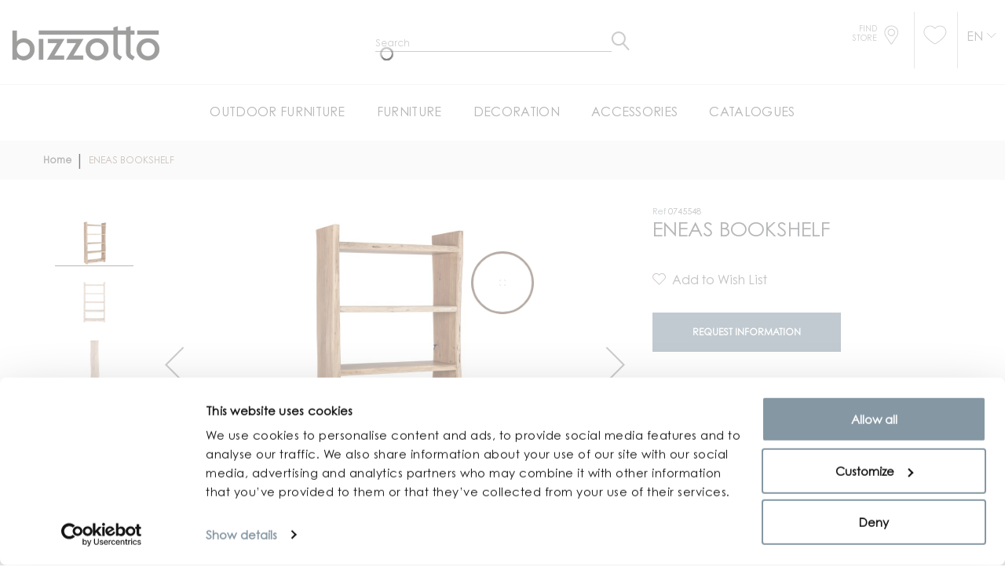

--- FILE ---
content_type: text/html; charset=UTF-8
request_url: https://www.bizzotto.com/en/eneas-bookshelf.html
body_size: 21472
content:
<!doctype html>
<html lang="en-US">
    <head prefix="og: http://ogp.me/ns# fb: http://ogp.me/ns/fb# product: http://ogp.me/ns/product#">
        <script>
    var BASE_URL = 'https\u003A\u002F\u002Fwww.bizzotto.com\u002Fen\u002F';
    var require = {
        'baseUrl': 'https\u003A\u002F\u002Fcdn.bizzotto.com\u002Fstatic\u002Fversion1758114481\u002Ffrontend\u002FHevelop\u002Fbizzotto\u002Fen_US'
    };</script>        <meta charset="utf-8"/>
<meta name="title" content="ENEAS BOOKSHELF - 90a - 35b - 175h | BIZZOTTO EN"/>
<meta name="description" content="Bizzotto England offers you ENEAS BOOKSHELF - 90a - 35b - 175h. Go on the site and find your nearest retailer! "/>
<meta name="robots" content="INDEX,FOLLOW"/>
<meta name="viewport" content="width=device-width, initial-scale=1"/>
<title>ENEAS BOOKSHELF - 90a - 35b - 175h | BIZZOTTO EN</title>
<link  rel="stylesheet" type="text/css"  media="all" href="https://cdn.bizzotto.com/static/version1758114481/_cache/merged/e85b8fd79fd25070fe8e69ac417cf379.min.css" />
<link  rel="stylesheet" type="text/css"  media="all" href="https://cdn.bizzotto.com/static/version1758114481/_cache/merged/8d11ae7150498c9ab80a7d6aee713c61.min.css" />
<script  type="text/javascript"  src="https://cdn.bizzotto.com/static/version1758114481/frontend/Hevelop/bizzotto/en_US/requirejs/require.min.js"></script>
<script  type="text/javascript"  src="https://cdn.bizzotto.com/static/version1758114481/frontend/Hevelop/bizzotto/en_US/requirejs-min-resolver.min.js"></script>
<script  type="text/javascript"  src="https://cdn.bizzotto.com/static/version1758114481/frontend/Hevelop/bizzotto/en_US/js/bundle/shared.min.js"></script>
<script  type="text/javascript"  src="https://cdn.bizzotto.com/static/version1758114481/frontend/Hevelop/bizzotto/en_US/js/bundle/catalog-product-view.min.js"></script>
<script  type="text/javascript"  src="https://cdn.bizzotto.com/static/version1758114481/frontend/Hevelop/bizzotto/en_US/mage/requirejs/static.min.js"></script>
<script  type="text/javascript"  src="https://cdn.bizzotto.com/static/version1758114481/frontend/Hevelop/bizzotto/en_US/mage/requirejs/mixins.min.js"></script>
<script  type="text/javascript"  src="https://cdn.bizzotto.com/static/version1758114481/frontend/Hevelop/bizzotto/en_US/requirejs-config.min.js"></script>
<script  type="text/javascript"  src="https://cdn.bizzotto.com/static/version1758114481/frontend/Hevelop/bizzotto/en_US/Anowave_Ec/js/ec.min.js"></script>
<script  type="text/javascript"  src="https://cdn.bizzotto.com/static/version1758114481/frontend/Hevelop/bizzotto/en_US/StripeIntegration_Payments/js/stripe_payments.min.js"></script>
<script  type="text/javascript"  src="https://cdn.bizzotto.com/static/version1758114481/frontend/Hevelop/bizzotto/en_US/BelVG_GuestWishlist/js/guestwishlist.min.js"></script>
<link  rel="stylesheet" type="text/css" media="all" href="https://www.bizzotto.com/en/theme_options/css/index/?id=1758114481" />
<link  rel="stylesheet" type="text/css" media="all" href="https://www.bizzotto.com/en/newsletter_popup/css/index/" />
<link  rel="icon" type="image/x-icon" href="https://cdn.bizzotto.com/media/favicon/default/favicon.ico" />
<link  rel="shortcut icon" type="image/x-icon" href="https://cdn.bizzotto.com/media/favicon/default/favicon.ico" />
<link  rel="alternate" hreflang="es-ES" href="https://www.bizzotto.com/es/estanteria-eneas.html" />
<link  rel="alternate" hreflang="de-DE" href="https://www.bizzotto.com/de/bucherregal-eneas.html" />
<link  rel="alternate" hreflang="en-GB" href="https://www.bizzotto.com/en/eneas-bookshelf.html" />
<link  rel="alternate" hreflang="fr-FR" href="https://www.bizzotto.com/fr/bibliotheque-eneas.html" />
<link  rel="alternate" hreflang="it-IT" href="https://www.bizzotto.com/it/libreria-eneas-0745548.html" />
<link  rel="canonical" href="https://www.bizzotto.com/en/eneas-bookshelf.html" />
<!--6bb6e22a6df838ea561007d03bad3661-->
<!--SvqpAs0LnEVsrIVPIqXkQefUVRbf37MD-->
<!--ff5f9f89b2feaf67da5ebdb144d926a8-->
<!--45225966d29263457f22db9f9847f66a-->
        
<script type='application/ld+json'>
    {
      "@context": "https://schema.org",
      "@type": "Organization",
      "url": "http://www.bizzotto.com",
      "logo": ""
    }
</script>
<style>
	.ec-gtm-cookie-directive > div { background: #ffffff; color: #000000  }
	.ec-gtm-cookie-directive > div > div > div a.action.accept { color: #8bc53f }
	.ec-gtm-cookie-directive > div > div > div .ec-gtm-cookie-directive-note-toggle { color: #8bc53f }
    .ec-gtm-cookie-directive-segments > div input[type="checkbox"] + label:before { border:1px solid #000000 }  
</style>
<script data-ommit="true">

	/**
	 * Magento 2 Google Tag Manager Enhanced Ecommerce (UA) Tracking
	 *
	 * @author Anowave
	 * @see http://www.anowave.com/marketplace/magento-2-extensions/magento-2-google-tag-manager-enhanced-ecommerce-ua-tracking/
	 * @copyright 2021 Anowave
	 */

	window.dataLayer = window.dataLayer || [];

		
	window.AEC = window.AEC || {};

		
	AEC.Const = 
	{
		TIMING_CATEGORY_ADD_TO_CART:		'Add To Cart Time',
		TIMING_CATEGORY_REMOVE_FROM_CART:	'Remove From Cart Time',
		TIMING_CATEGORY_PRODUCT_CLICK:		'Product Detail Click Time',
		TIMING_CATEGORY_CHECKOUT:			'Checkout Time',
		TIMING_CATEGORY_CHECKOUT_STEP:		'Checkout Step Time',
		TIMING_CATEGORY_PRODUCT_WISHLIST:	'Add to Wishlist Time',
		TIMING_CATEGORY_PRODUCT_COMPARE:	'Add to Compare Time'
	};

	AEC.Const.URL 					= 'https://www.bizzotto.com/en/';
	AEC.Const.VARIANT_DELIMITER 	= '-';
	AEC.Const.VARIANT_DELIMITER_ATT = ':';

		
	AEC.Const.CHECKOUT_STEP_SHIPPING 	= 1;
	AEC.Const.CHECKOUT_STEP_PAYMENT  	= 2;
	AEC.Const.CHECKOUT_STEP_ORDER  		= 3;

		
	AEC.Const.DIMENSION_SEARCH = 18;

	
	AEC.Const.COOKIE_DIRECTIVE 								= false;
	AEC.Const.COOKIE_DIRECTIVE_CONSENT_GRANTED  			= false;
	AEC.Const.COOKIE_DIRECTIVE_SEGMENT_MODE 				= false;
	AEC.Const.COOKIE_DIRECTIVE_SEGMENT_MODE_EVENTS			= ["cookieConsentGranted"];	
	AEC.Const.COOKIE_DIRECTIVE_CONSENT_GRANTED_EVENT 		= "cookieConsentGranted";
	AEC.Const.COOKIE_DIRECTIVE_CONSENT_DECLINE_EVENT 		= "cookieConsentDeclined";

		
	AEC.Const.CATALOG_CATEGORY_ADD_TO_CART_REDIRECT_EVENT 	= "catalogCategoryAddToCartRedirect";

		
	AEC.Message = 
	{
		confirm: 			 true,
		confirmRemoveTitle:  "Are you sure?",
		confirmRemove: 		 "Are you sure you would like to remove this item from the shopping cart?"	};
			
	AEC.storeName 			= "Bizzotto EN";
	AEC.currencyCode	 	= "EUR";
	AEC.useDefaultValues 	= false;
	AEC.facebook 			= true;
	AEC.facebookInitParams 	= [];
	AEC.eventCallback		= false;

		
	AEC.SUPER = [];

		
	AEC.CONFIGURABLE_SIMPLES = [];

	
	AEC.BUNDLE = {"bundles":[],"options":[]};

	
	AEC.localStorage = true;

		
	AEC.summary = false;
	
</script>
        	<!-- Facebook Pixel Code -->
<script>
!function(f,b,e,v,n,t,s){if(f.fbq)return;n=f.fbq=function(){n.callMethod?
n.callMethod.apply(n,arguments):n.queue.push(arguments)};if(!f._fbq)f._fbq=n;
n.push=n;n.loaded=!0;n.version='2.0';n.queue=[];t=b.createElement(e);t.async=!0;
t.src=v;s=b.getElementsByTagName(e)[0];s.parentNode.insertBefore(t,s)}(window,
document,'script','https://connect.facebook.net/en_US/fbevents.js');
fbq('init', '264710720887616');
fbq('track', 'PageView');
</script>
<noscript><img height="1" width="1" style="display:none"
src="https://www.facebook.com/tr?id=264710720887616&ev=PageView&noscript=1"
/></noscript>
<!-- DO NOT MODIFY -->
<!-- End Facebook Pixel Code -->        
    <script data-ommit="true">

                        
            (() => 
            {
                let time = 0, loop = setInterval(() => 
            	{
                	time++;
                	
            		if ('undefined' !== typeof fbq)
            		{
            			AEC.EventDispatcher.trigger('ec.facebook.loaded', {});
    
            			clearInterval(loop);
            		}

            	}, 100);
            })();
            
    </script>
<script data-ommit="true">

    (summary => 
    {
    	if (summary)
    	{
        	let getSummary = (event) => 
        	{
            	AEC.Request.post("https:\/\/www.bizzotto.com\/en\/datalayer\/index\/cart\/",{ event:event }, (response) => 
            	{
                	dataLayer.push(response);
               	});
            };

            ['ec.cookie.remove.item.data','ec.cookie.update.item.data','ec.cookie.add.data'].forEach(event => 
            {
            	AEC.EventDispatcher.on(event, (event => 
            	{
                	return () => 
                	{
                    	setTimeout(() => { getSummary(event); }, 2000);
                    };
                })(event));
            });
    	}
    })(AEC.summary);
    
</script>
<script data-ommit="true">

	/**
 	 * Define dataLayer[] object
	 */
	window.dataLayer = window.dataLayer || [];

	/**
	 * Define transport layer to use as fallback in case of Ad-Blockers
	 * 
	 * @copyright Anowave
	 */
	var dataLayerTransport = (function()
	{
		var data = [];
		
		return {
			data:[],
			push: function(data)
			{
				this.data.push(data);
				
				return this;
			},
			serialize: function()
			{
				return this.data;
			}
		}	
	})();
	
</script><script data-ommit="true">

	var EC = [];

	/* Dynamic remarketing */
	window.google_tag_params = window.google_tag_params || {};

	/* Default pagetype */
	window.google_tag_params.ecomm_pagetype = 'product';

	/* Grouped products collection */
	window.G = [];

	/**
	 * Global revenue 
	 */
	window.revenue = 0;

	/**
	 * DoubleClick
	 */
	window.DoubleClick = 
	{
		DoubleClickRevenue:	 	0,
		DoubleClickTransaction: 0,
		DoubleClickQuantity: 	0
	};
	
	
	AEC.Cookie.visitor({"visitorLoginState":"Logged out","visitorLifetimeValue":0,"visitorExistingCustomer":"No","visitorType":"NOT LOGGED IN","currentStore":"Bizzotto EN"}).push(dataLayer, false);

		
	dataLayer.push({ pageType: "product"});
	
</script>
	<script data-ommit="true">

				
		window.google_tag_params.ecomm_pagetype 	= 'product';
		window.google_tag_params.ecomm_category 	= 'Cabinets';
		window.google_tag_params.ecomm_prodid		= '0745548';
		window.google_tag_params.ecomm_totalvalue 	=  966;
		window.google_tag_params.returnCustomer 	=  false;

				
		
		AEC.Cookie.detail({"ecommerce":{"currencyCode":"EUR","detail":{"products":[{"id":"0745548","name":"ENEAS BOOKSHELF","price":966,"brand":"","category":"Cabinets","dimension10":"Out of stock","quantity":1}]},"impressions":[]},"currentStore":"Bizzotto EN"}).push(dataLayer, false);

		
		dataLayerTransport.push({"ecommerce":{"currencyCode":"EUR","detail":{"products":[{"id":"0745548","name":"ENEAS BOOKSHELF","price":966,"brand":"","category":"Cabinets","dimension10":"Out of stock","quantity":1}]},"impressions":[]},"currentStore":"Bizzotto EN"});
		
				
		window.G = [];

		
    		if (AEC.Const.COOKIE_DIRECTIVE)
    		{
    			AEC.CookieConsent.queue(() => 
    			{
    				AEC.EventDispatcher.on('ec.facebook.loaded', () => 
    				{
    					fbq('track', 'ViewContent', {"content_type":"product","content_name":"ENEAS BOOKSHELF","content_category":"Cabinets","content_ids":"0745548","currency":"EUR","value":966}, { eventID: AEC.UUID.generate({ event: 'ViewContent' }) });
        			});
    			});
    		}
    		else 
    		{
    			AEC.EventDispatcher.on('ec.facebook.loaded', () => 
				{
					fbq('track', 'ViewContent', {"content_type":"product","content_name":"ENEAS BOOKSHELF","content_category":"Cabinets","content_ids":"0745548","currency":"EUR","value":966}, { eventID: AEC.UUID.generate({ event: 'ViewContent' }) });
    			});
    		}

			</script>


<!-- Google Tag Manager -->
<script>(function(w,d,s,l,i){w[l]=w[l]||[];w[l].push({'gtm.start':
new Date().getTime(),event:'gtm.js'});var f=d.getElementsByTagName(s)[0],
j=d.createElement(s),dl=l!='dataLayer'?'&l='+l:'';j.async=true;j.src=
'https://www.googletagmanager.com/gtm.js?id='+i+dl;f.parentNode.insertBefore(j,f);
})(window,document,'script','dataLayer','GTM-M4WDTQ');</script>
<!-- End Google Tag Manager -->
<script data-ommit="true">

    	
</script>
<script data-ommit="true">AEC.Bind.apply({"performance":false})</script>

						<script type="text/x-magento-init">
            {
                "*": {
                    "trafficDataLayer": {
                        "traffic_type": ""
                    }
                }
            }
        </script>

<meta property="og:type" content="product" />
<meta property="og:title"
      content="ENEAS&#x20;BOOKSHELF" />
<meta property="og:image"
      content="https://cdn.bizzotto.com/media/catalog/product/cache/25d2a8b3379382f68f7edb1ea03b0388/0/7/0745548_-libreria_eneas_1768450132.jpg" />
<meta property="og:description"
      content="" />
<meta property="og:url" content="https://www.bizzotto.com/en/eneas-bookshelf.html" />
    <meta property="product:price:amount" content="966"/>
    <meta property="product:price:currency"
      content="EUR"/>
<script type="application/ld+json">{"@context":"http:\/\/schema.org","@type":"WebSite","url":"https:\/\/www.bizzotto.com\/en\/"}</script><script type="application/ld+json">{"@context":"http:\/\/schema.org","@type":"BreadcrumbList","itemListElement":[{"@type":"ListItem","item":{"@id":"https:\/\/www.bizzotto.com\/en\/","name":"Home"},"position":1},{"@type":"ListItem","item":{"@id":"https:\/\/www.bizzotto.com\/en\/eneas-bookshelf.html","name":"ENEAS BOOKSHELF"},"position":2}]}</script><script type="application/ld+json">{"@context":"http:\/\/schema.org","@type":"Product","name":"ENEAS BOOKSHELF","description":"","image":"https:\/\/cdn.bizzotto.com\/media\/catalog\/product\/cache\/25d2a8b3379382f68f7edb1ea03b0388\/0\/7\/0745548_-libreria_eneas_1768450132.jpg","offers":{"@type":"http:\/\/schema.org\/Offer","price":966,"url":"https:\/\/www.bizzotto.com\/en\/eneas-bookshelf.html","priceCurrency":"EUR","availability":"http:\/\/schema.org\/OutOfStock"}}</script><script type="application/ld+json">{"@context":"http:\/\/schema.org\/","@type":"WebPage","speakable":{"@type":"SpeakableSpecification","cssSelector":[".description"],"xpath":["\/html\/head\/title"]}}</script>
<script type='application/ld+json'>
    {
      "@context": "https://schema.org",
      "@type": "Organization",
      "url": "http://www.bizzotto.com",
      "logo": "https://cdn.bizzotto.com/media//logo/default/bizzotto.png"
    }
</script>
        
<!-- Preload static -->

<link rel="preload" href="https://cdn.bizzotto.com/static/version1758114481/frontend/Hevelop/bizzotto/en_US/fonts/CenturyGothicPro.woff2" as="font" type="font/woff2" crossorigin>
<link rel="preload" href="https://cdn.bizzotto.com/static/version1758114481/frontend/Hevelop/bizzotto/en_US/fonts/BebasNeueBold.woff2" as="font" type="font/woff2" crossorigin>
<link rel="preload" href="https://cdn.bizzotto.com/static/version1758114481/frontend/Hevelop/bizzotto/en_US/fonts/BebasNeueBook.woff2" as="font" type="font/woff2" crossorigin>
<link rel="preload" href="https://cdn.bizzotto.com/static/version1758114481/frontend/Hevelop/bizzotto/en_US/fonts/font-awesome/fontawesome-webfont.woff2?v=4.5.0" as="font" type="font/woff2" crossorigin>
<link rel="preload" href="https://cdn.bizzotto.com/static/version1758114481/frontend/Hevelop/bizzotto/en_US/fonts/material-icons/MaterialIcons-Regular.woff2" as="font" type="font/woff2" crossorigin>
<link rel="preload" href="https://cdn.bizzotto.com/static/version1758114481/frontend/Hevelop/bizzotto/en_US/fonts/material-icons/MaterialIcons-Regular.woff2" as="font" type="font/woff2" crossorigin>
<link rel="preload" href="https://cdn.bizzotto.com/static/version1758114481/frontend/Hevelop/bizzotto/en_US/fonts/linearicons/Linearicons.ttf" as="font" type="font/ttf" crossorigin>
<link rel="preload" href="https://cdn.bizzotto.com/static/version1758114481/frontend/Hevelop/bizzotto/en_US/fonts/CenturyGothicPro-Bold.woff2" as="font" type="font/woff2" crossorigin>
<link rel="preload" href="https://cdn.bizzotto.com/static/version1758114481/frontend/Hevelop/bizzotto/en_US/fonts/icomoon.ttf?l5n4sm" as="font" type="font/woff2" crossorigin>
    </head>
    <body data-container="body" data-mage-init='{"loaderAjax": {}, "loader": { "icon": "https://cdn.bizzotto.com/static/version1758114481/frontend/Hevelop/bizzotto/en_US/images/loader-2.gif", "template": "<div id=\"page-preloader\"><div class=\"spinner\"></div></div>"}}' class="catalog-product-view product-eneas-bookshelf page-layout-1column critical">
        <script>
    var compareProductAddAjax = 0;</script>
<!-- Google Tag Manager (noscript) -->
<noscript><iframe src="https://www.googletagmanager.com/ns.html?id=GTM-WTD5D9Q"
                  height="0" width="0" style="display:none;visibility:hidden"></iframe></noscript>
<!-- End Google Tag Manager (noscript) -->


<div id="cookie-status">
    The store will not work correctly in the case when cookies are disabled.</div>
<script type="text&#x2F;javascript">document.querySelector("#cookie-status").style.display = "none";</script>
<script type="text/x-magento-init">
    {
        "*": {
            "cookieStatus": {}
        }
    }
</script>
<script>true</script><script>    require.config({
        map: {
            '*': {
                wysiwygAdapter: 'mage/adminhtml/wysiwyg/tiny_mce/tinymce4Adapter'
            }
        }
    });</script>
    <script>
        require([
            'Amasty_InvisibleCaptcha/js/model/am-recaptcha',
    ], function (amRecaptchaModel) {
            amRecaptchaModel.setConfig({
                "formsToProtect": "form\u0023newsletter\u002Dvalidate\u002Ddetail,form\u0023popup\u002Dnewsletter\u002Dvalidate\u002Ddetail,form\u0023form\u002Dvalidate,form\u005Baction\u002A\u003D\u0022customer\u002Faccount\u002Fcreatepost\u0022\u005D,form\u005Baction\u002A\u003D\u0022customer\u002Faccount\u002FloginPost\u0022\u005D,form\u005Baction\u002A\u003D\u0022newsletter\u002Fsubscriber\u002Fnew\u0022\u005D,form\u005Baction\u002A\u003D\u0022contact\u002Findex\u002Fpost\u0022\u005D,form\u005Baction\u002A\u003D\u0022review\u002Fproduct\u002Fpost\u0022\u005D",
                "isEnabledOnPayments": "",
                "checkoutRecaptchaValidateUrl": "https://www.bizzotto.com/en/amcapthca/checkout/validate/",
                "invisibleCaptchaCustomForm": "-1",
                "recaptchaConfig": {
                    "lang": "hl\u003Den",
                    "theme": "light",
                    "badge": "bottomleft",
                    "sitekey": "6LeOB6gZAAAAALyxFXQJ8zgx_11-AxljCLNHUTAR"
                }
            })
    });
    </script>
<!-- Google Tag Manager (noscript) -->
<noscript><iframe src="https://www.googletagmanager.com/ns.html?id=GTM-M4WDTQ"
height="0" width="0" style="display:none;visibility:hidden"></iframe></noscript>
<!-- End Google Tag Manager (noscript) --><script type="text/x-magento-init">
{"*": {"showCompareProduct": []}}
</script>
<div id="productComparePopup" style="display: none;">
</div>
<style>

    #page-preloader{
        background-color: #ffffff;
            }

</style>
<div class="page-wrapper"><style>
    body[data-mage-init]{
        overflow:hidden;
    }

    #page-preloader {
        position: fixed;
        left: 0;
        top: 0;
        right: 0;
        bottom: 0;
        z-index: 9999;
        opacity: 0;
        transition: .4s all ease-out;
        visibility: hidden;
    }

    body[data-mage-init] #page-preloader{
        opacity: 1;
        height: auto;
        visibility: visible;
    }

    #page-preloader .spinner {
        position: absolute;
        left: 50%;
        top: 50%;
        margin: -45px 0 0 -45px;
        width: 90px;
        height: 90px;
        line-height: 90px;
        box-sizing: border-box;
        text-align: center;
        z-index: 0;
        text-transform: uppercase;
        -o-text-transform: uppercase;
        -ms-text-transform: uppercase;
        -webkit-text-transform: uppercase;
        -moz-text-transform: uppercase;
    }

    #page-preloader .spinner:before,
    #page-preloader .spinner:after {
        opacity: 0;
        box-sizing: border-box;
        -o-box-sizing: border-box;
        -ms-box-sizing: border-box;
        -webkit-box-sizing: border-box;
        -moz-box-sizing: border-box;
        content: "\0020";
        position: absolute;
        top: 0;
        left: 0;
        width: 100%;
        height: 100%;
        border-radius: 60px;
    }

    #page-preloader .spinner:after {
        z-index: 1;
        animation: cssload-gogoloader 2.3s infinite 1.15s;
        -o-animation: cssload-gogoloader 2.3s infinite 1.15s;
        -ms-animation: cssload-gogoloader 2.3s infinite 1.15s;
        -webkit-animation: cssload-gogoloader 2.3s infinite 1.15s;
        -moz-animation: cssload-gogoloader 2.3s infinite 1.15s;
    }

    #page-preloader .spinner:before {
        z-index: 2;
        animation: cssload-gogoloader 2.3s infinite;
        -o-animation: cssload-gogoloader 2.3s infinite;
        -ms-animation: cssload-gogoloader 2.3s infinite;
        -webkit-animation: cssload-gogoloader 2.3s infinite;
        -moz-animation: cssload-gogoloader 2.3s infinite;
    }

    @keyframes cssload-gogoloader {
        0% {
            transform: scale(0);
            opacity: 0;
        }
        50% {
            opacity: 1;
        }
        100% {
            transform: scale(1);
            opacity: 0;
        }
    }

    @-o-keyframes cssload-gogoloader {
        0% {
            -o-transform: scale(0);
            opacity: 0;
        }
        50% {
            opacity: 1;
        }
        100% {
            -o-transform: scale(1);
            opacity: 0;
        }
    }

    @-ms-keyframes cssload-gogoloader {
        0% {
            -ms-transform: scale(0);
            opacity: 0;
        }
        50% {
            opacity: 1;
        }
        100% {
            -ms-transform: scale(1);
            opacity: 0;
        }
    }

    @-webkit-keyframes cssload-gogoloader {
        0% {
            -webkit-transform: scale(0);
            opacity: 0;
        }
        50% {
            opacity: 1;
        }
        100% {
            -webkit-transform: scale(1);
            opacity: 0;
        }
    }

    @-moz-keyframes cssload-gogoloader {
        0% {
            -moz-transform: scale(0);
            opacity: 0;
        }
        50% {
            opacity: 1;
        }
        100% {
            -moz-transform: scale(1);
            opacity: 0;
        }
    }
</style>

<div id="page-preloader">
    <div class="spinner"></div>
</div>
<header class="page-header"><div class="rd-navbar"><div class="layout_2"><div class="page-header__content"><div class="custom-head-container container"><div class="logo-wrapper row">    <a class="logo col-md-6" href="https://www.bizzotto.com/en/" title="Magento Commerce">
        <img src="https://cdn.bizzotto.com/media/theme_options/default/bizzotto_1.png"
             alt="Magento Commerce"
             width="189"             height="64"        />
    </a>
<div class="custom-search col-md-6">


    <button class="rd-navbar-search-toggle" data-rd-navbar-toggle=".rd-navbar-search"><span></span></button>
    <div class="block block-search rd-navbar-search">
        <div class="block-title"><strong>Search</strong></div>
        <div class="block-content form-group">
            <form class="form minisearch rd-navbar-search-form" id="search_mini_form" action="https://www.bizzotto.com/en/catalogsearch/result/" method="get">
                <div class="field search">
                    <label class="label" for="search" data-role="minisearch-label">
                        <span>Search</span>
                    </label>
                    <div class="control rd-navbar-search-form-input">
                        <input id="search"

                               type="text"
                               name="q"
                               value=""
                               placeholder="Search"
                               class="input-text"
                               maxlength="128"
                               role="combobox"
                               aria-haspopup="false"
                               aria-autocomplete="both"
                               autocomplete="off"/>

                        <div class="nested">
    <a class="action advanced" href="https://www.bizzotto.com/en/catalogsearch/advanced/" data-action="advanced-search">
        Advanced Search    </a>
</div>
                    </div>
                </div>
                <div class="actions">
                    <button type="submit"
                            title="Search"
                            class="action search rd-navbar-search-form-submit">
                        <span>Search</span>
                    </button>
                </div>
            </form>
        </div>
    </div>


</div>
</div></div><div class="custom-header-link">
    <ul>
        <li class="li-store">
            <div class="store">
            <a href="https://www.bizzotto.com/en/store-locator/" class="store-link store-link-custom">
                <span class="text">Find store</span>
                <i class="icon-store"></i>
            </a>
            </div>
        </li>
        <li>
            <div class="top-header-links">
<!--    <a href="#" class="link">--><!--</a>-->
<!--    <a href="https://my.bizzotto.com/" class="link">--><!--</a>-->
    <div class="block-wishlist">
    <a href="https://www.bizzotto.com/en/gwishlist/"
       class="link ">
        <i class="icon-whishlist"></i>
            </a>
</div></div>
        </li>
        <li class="last">
            <div class="country-switcher-trigger">
    <a href="#" id="a-switcher" class="action switcher "
       data-role="country_switcher_trigger_main">
        <h4 class="view view-bizzotto_en" id="lang-trigger">
            En        </h4>
    </a>
</div>
        </li>
    </ul>
</div>
<div class="header-bottom-wrap"><div class="rd-navbar-panel-canvas">
    <div class="mobile-header-container">
    <div class="logo-link">
        <a href="https://www.bizzotto.com/en/" class="link">
            <img class="mobile-logo-image"
                src="https://cdn.bizzotto.com/static/version1758114481/frontend/Hevelop/bizzotto/en_US/images/bizzotto_logo_mobile_dusty_gray.png"
                alt="Bizzotto">
        </a>
    </div>

    <a href="https://www.bizzotto.com/en/customer/account/login" class="login"><i class="icon-login"></i></a>

    <div class="mobile-head-links store-3">
        <a href="https://www.bizzotto.com/en/store-locator/" class="link link-store">
            <i class="icon-store"></i>
        </a>
        <a href="https://www.bizzotto.com/en/customer/account/login" class="link link-login"><i class="icon-login"></i></a>
        <div class="block-wishlist">
    <a href="https://www.bizzotto.com/en/gwishlist/"
       class="link ">
        <i class="icon-whishlist"></i>
            </a>
</div>    </div>

</div>

<script type="text/javascript">
    require(['jquery'], function ($) {
        function moveSearch() {
            if (window.matchMedia('(max-width: 767px)').matches) {
                $(".custom-search").insertAfter($(".logo-link"));
            } else if (window.matchMedia('(min-width: 768px)').matches) {
                $(".custom-search").insertAfter($(".logo.col-md-6"));

            }
        }

        moveSearch();

        var width = $(window).width();
        $(window).resize(function () {
            if($(this).width() != width) {
                width = $(this).width();
                moveSearch();
            }
        });
    });
</script>
</div>
            <nav class="navigation" role="navigation">
        <!-- RD Navbar Toggle -->
        <button class="rd-navbar-toggle" data-rd-navbar-toggle=".rd-navbar-nav-wrap">
            <span>
                <strong>Categories </strong>
            </span>
        </button>
        <!-- END RD Navbar Toggle -->
        <div class="rd-navbar-nav-wrap">
            <ul class="rd-navbar-nav">
                <li  class="level0 nav-1 first level-top parent"><div class="toogle" data-level="0"><div   class="level-top" ><span>OUTDOOR FURNITURE</span></div></div><ul class="level0 submenu with-image"><div class="wrapper-for-image"><li  class="level1 nav-1-1 first parent"><div class="toogle" data-level="1"><a href="https://www.bizzotto.com/en/outdoor-furniture/eating-outdoor.html" ><span>Eating Outdoor</span></a></div><ul class="level1 submenu"><li  class="level2 nav-1-1-1 first"><div class="toogle" data-level="2"><a href="https://www.bizzotto.com/en/outdoor-furniture/eating-outdoor/chairs.html" ><span>Chairs</span></a></div></li><li  class="level2 nav-1-1-2"><div class="toogle" data-level="2"><a href="https://www.bizzotto.com/en/outdoor-furniture/eating-outdoor/tables.html" ><span>Tables</span></a></div></li><li  class="level2 nav-1-1-3 last"><div class="toogle" data-level="2"><a href="https://www.bizzotto.com/en/outdoor-furniture/eating-outdoor/stools.html" ><span>Stools</span></a></div></li></ul></li><li  class="level1 nav-1-2 parent"><div class="toogle" data-level="1"><a href="https://www.bizzotto.com/en/outdoor-furniture/sofas-for-outdoors.html" ><span>Sofas for outdoors</span></a></div><ul class="level1 submenu"><li  class="level2 nav-1-2-1 first"><div class="toogle" data-level="2"><a href="https://www.bizzotto.com/en/outdoor-furniture/sofas-for-outdoors/sofas.html" ><span>Sofas</span></a></div></li><li  class="level2 nav-1-2-2"><div class="toogle" data-level="2"><a href="https://www.bizzotto.com/en/outdoor-furniture/sofas-for-outdoors/armchairs-and-chaise-longues.html" ><span>Armchairs</span></a></div></li><li  class="level2 nav-1-2-3"><div class="toogle" data-level="2"><a href="https://www.bizzotto.com/en/outdoor-furniture/sofas-for-outdoors/panche.html" ><span>Benches</span></a></div></li><li  class="level2 nav-1-2-4"><div class="toogle" data-level="2"><a href="https://www.bizzotto.com/en/outdoor-furniture/sofas-for-outdoors/sofa-set.html" ><span>Sofa set</span></a></div></li><li  class="level2 nav-1-2-5"><div class="toogle" data-level="2"><a href="https://www.bizzotto.com/en/outdoor-furniture/sofas-for-outdoors/pouf.html" ><span>Pouf</span></a></div></li><li  class="level2 nav-1-2-6 last"><div class="toogle" data-level="2"><a href="https://www.bizzotto.com/en/outdoor-furniture/sofas-for-outdoors/coffee-tables.html" ><span>Coffee tables</span></a></div></li></ul></li><li  class="level1 nav-1-3 parent"><div class="toogle" data-level="1"><a href="https://www.bizzotto.com/en/outdoor-furniture/parasols-and-gazebos.html" ><span>Parasols, Pergola and Gazebos</span></a></div><ul class="level1 submenu"><li  class="level2 nav-1-3-1 first"><div class="toogle" data-level="2"><a href="https://www.bizzotto.com/en/outdoor-furniture/parasols-and-gazebos/parasols.html" ><span>Parasols</span></a></div></li><li  class="level2 nav-1-3-2 last"><div class="toogle" data-level="2"><a href="https://www.bizzotto.com/en/outdoor-furniture/parasols-and-gazebos/gazebos.html" ><span>Pergola and Gazebos</span></a></div></li></ul></li><li  class="level1 nav-1-4 parent"><div class="toogle" data-level="1"><a href="https://www.bizzotto.com/en/outdoor-furniture/sunbeds-swing-chairs-and-lounges.html" ><span>Sunbeds, chaise longues and lounges</span></a></div><ul class="level1 submenu"><li  class="level2 nav-1-4-1 first"><div class="toogle" data-level="2"><a href="https://www.bizzotto.com/en/outdoor-furniture/sunbeds-swing-chairs-and-lounges/sunbeds-and-deck-chairs.html" ><span>Sunbeds, deck chairs and chaise longues</span></a></div></li><li  class="level2 nav-1-4-2 last"><div class="toogle" data-level="2"><a href="https://www.bizzotto.com/en/outdoor-furniture/sunbeds-swing-chairs-and-lounges/daybed.html" ><span>Daybed</span></a></div></li></ul></li><li  class="level1 nav-1-5 parent"><div class="toogle" data-level="1"><a href="https://www.bizzotto.com/en/arredo-giardino/complementi-giardino.html" ><span>Garden complements</span></a></div><ul class="level1 submenu"><li  class="level2 nav-1-5-1 first"><div class="toogle" data-level="2"><a href="https://www.bizzotto.com/en/arredo-giardino/complementi-giardino/lighting.html" ><span>Lighting</span></a></div></li><li  class="level2 nav-1-5-2"><div class="toogle" data-level="2"><a href="https://www.bizzotto.com/en/arredo-giardino/complementi-giardino/braziers-and-heaters.html" ><span>Braziers and heaters</span></a></div></li><li  class="level2 nav-1-5-3"><div class="toogle" data-level="2"><a href="https://www.bizzotto.com/en/arredo-giardino/complementi-giardino/chests-and-trolleys.html" ><span>Chests and trolleys</span></a></div></li><li  class="level2 nav-1-5-4 last"><div class="toogle" data-level="2"><a href="https://www.bizzotto.com/en/outdoor-furniture/complementi-giardino/paraventi-e-separe.html" ><span>Screens</span></a></div></li></ul></li><li  class="level1 nav-1-6 last parent"><div class="toogle" data-level="1"><a href="https://www.bizzotto.com/en/outdoor-furniture/decoration.html" ><span>Decoration</span></a></div><ul class="level1 submenu"><li  class="level2 nav-1-6-1 first"><div class="toogle" data-level="2"><a href="https://www.bizzotto.com/en/outdoor-furniture/decoration/tappeti-per-esterno.html" ><span>Tappeti per esterno</span></a></div></li><li  class="level2 nav-1-6-2"><div class="toogle" data-level="2"><a href="https://www.bizzotto.com/en/outdoor-furniture/decoration/cushions.html" ><span>Cushions</span></a></div></li><li  class="level2 nav-1-6-3"><div class="toogle" data-level="2"><a href="https://www.bizzotto.com/en/outdoor-furniture/decoration/vases-and-pots.html" ><span>Vases and pots</span></a></div></li><li  class="level2 nav-1-6-4"><div class="toogle" data-level="2"><a href="https://www.bizzotto.com/en/outdoor-furniture/decoration/garden-accessories.html" ><span>Garden accessories</span></a></div></li><li  class="level2 nav-1-6-5 last"><div class="toogle" data-level="2"><a href="https://www.bizzotto.com/en/outdoor-furniture/decoration/oggettistica.html" ><span>Objects</span></a></div></li></ul></li></div><div class="image-container"><div style="background-image:url(/media/catalog/category/ARREDO-GIARDINO_5.jpg)"></div></div></ul></li><li  class="level0 nav-2 level-top parent"><div class="toogle" data-level="0"><div   class="level-top" ><span>Furniture</span></div></div><ul class="level0 submenu with-image"><div class="wrapper-for-image"><li  class="level1 nav-2-1 first parent"><div class="toogle" data-level="1"><a href="https://www.bizzotto.com/en/furniture/seats.html" ><span>Seats</span></a></div><ul class="level1 submenu"><li  class="level2 nav-2-1-1 first"><div class="toogle" data-level="2"><a href="https://www.bizzotto.com/en/furniture/seats/chairs.html" ><span>Chairs</span></a></div></li><li  class="level2 nav-2-1-2"><div class="toogle" data-level="2"><a href="https://www.bizzotto.com/en/furniture/seats/benches.html" ><span>Benches</span></a></div></li><li  class="level2 nav-2-1-3"><div class="toogle" data-level="2"><a href="https://www.bizzotto.com/en/furniture/seats/stools.html" ><span>Stools</span></a></div></li><li  class="level2 nav-2-1-4 last"><div class="toogle" data-level="2"><a href="https://www.bizzotto.com/en/furniture/seats/bar-stools.html" ><span>Bar stools</span></a></div></li></ul></li><li  class="level1 nav-2-2 parent"><div class="toogle" data-level="1"><a href="https://www.bizzotto.com/en/furniture/tables-and-desks.html" ><span>Tables and desks</span></a></div><ul class="level1 submenu"><li  class="level2 nav-2-2-1 first"><div class="toogle" data-level="2"><a href="https://www.bizzotto.com/en/furniture/tables-and-desks/tables.html" ><span>Tables</span></a></div></li><li  class="level2 nav-2-2-2 last"><div class="toogle" data-level="2"><a href="https://www.bizzotto.com/en/furniture/tables-and-desks/desks.html" ><span>Desks</span></a></div></li></ul></li><li  class="level1 nav-2-3 parent"><div class="toogle" data-level="1"><a href="https://www.bizzotto.com/en/furniture/complements.html" ><span>Complements</span></a></div><ul class="level1 submenu"><li  class="level2 nav-2-3-1 first"><div class="toogle" data-level="2"><a href="https://www.bizzotto.com/en/furniture/complements/consoles.html" ><span>Consoles</span></a></div></li><li  class="level2 nav-2-3-2"><div class="toogle" data-level="2"><a href="https://www.bizzotto.com/en/furniture/complements/coffee-tables.html" ><span>Coffee tables</span></a></div></li><li  class="level2 nav-2-3-3"><div class="toogle" data-level="2"><a href="https://www.bizzotto.com/en/furniture/complements/screens.html" ><span>Screens</span></a></div></li><li  class="level2 nav-2-3-4"><div class="toogle" data-level="2"><a href="https://www.bizzotto.com/en/furniture/complements/mirrors.html" ><span>Mirrors</span></a></div></li><li  class="level2 nav-2-3-5"><div class="toogle" data-level="2"><a href="https://www.bizzotto.com/en/furniture/complements/exhibitors.html" ><span>Trolleys and Exhibitors</span></a></div></li><li  class="level2 nav-2-3-6 last"><div class="toogle" data-level="2"><a href="https://www.bizzotto.com/en/furniture/complements/mensole-e-pensili.html" ><span>Shelves</span></a></div></li></ul></li><li  class="level1 nav-2-4 parent"><div class="toogle" data-level="1"><a href="https://www.bizzotto.com/en/furniture/cabinets.html" ><span>Cabinets</span></a></div><ul class="level1 submenu"><li  class="level2 nav-2-4-1 first"><div class="toogle" data-level="2"><a href="https://www.bizzotto.com/en/furniture/cabinets/sideboards.html" ><span>Sideboards</span></a></div></li><li  class="level2 nav-2-4-2"><div class="toogle" data-level="2"><a href="https://www.bizzotto.com/en/furniture/cabinets/display-cabinet.html" ><span>Display cabinet</span></a></div></li><li  class="level2 nav-2-4-3"><div class="toogle" data-level="2"><a href="https://www.bizzotto.com/en/furniture/cabinets/cabinets.html" ><span>Cabinets</span></a></div></li><li  class="level2 nav-2-4-4"><div class="toogle" data-level="2"><a href="https://www.bizzotto.com/en/furniture/cabinets/tv-cabinet-and-low-furniture.html" ><span>TV cabinet and low furniture</span></a></div></li><li  class="level2 nav-2-4-5"><div class="toogle" data-level="2"><a href="https://www.bizzotto.com/en/furniture/cabinets/bookcases.html" ><span>Bookcases</span></a></div></li><li  class="level2 nav-2-4-6"><div class="toogle" data-level="2"><a href="https://www.bizzotto.com/en/furniture/cabinets/chests-of-drawers.html" ><span>Chests of drawers</span></a></div></li><li  class="level2 nav-2-4-7 last"><div class="toogle" data-level="2"><a href="https://www.bizzotto.com/en/furniture/cabinets/mobili-bar.html" ><span>Bar Counters and Cellars</span></a></div></li></ul></li><li  class="level1 nav-2-5 parent"><div class="toogle" data-level="1"><a href="https://www.bizzotto.com/en/furniture/sofas-and-armchairs.html" ><span>Sofas and armchairs</span></a></div><ul class="level1 submenu"><li  class="level2 nav-2-5-1 first"><div class="toogle" data-level="2"><a href="https://www.bizzotto.com/en/furniture/sofas-and-armchairs/sofas.html" ><span>Sofas</span></a></div></li><li  class="level2 nav-2-5-2"><div class="toogle" data-level="2"><a href="https://www.bizzotto.com/en/furniture/sofas-and-armchairs/armchairs-and-chaises-longue.html" ><span>Armchairs and chaises longue</span></a></div></li><li  class="level2 nav-2-5-3 last"><div class="toogle" data-level="2"><a href="https://www.bizzotto.com/en/furniture/sofas-and-armchairs/pouf.html" ><span>Poufs</span></a></div></li></ul></li><li  class="level1 nav-2-6 last parent"><div class="toogle" data-level="1"><a href="https://www.bizzotto.com/en/furniture/beds-and-bedroom.html" ><span>Beds and bedroom</span></a></div><ul class="level1 submenu"><li  class="level2 nav-2-6-1 first"><div class="toogle" data-level="2"><a href="https://www.bizzotto.com/en/furniture/beds-and-bedroom/beds.html" ><span>Beds</span></a></div></li><li  class="level2 nav-2-6-2"><div class="toogle" data-level="2"><a href="https://www.bizzotto.com/en/furniture/beds-and-bedroom/cupboards.html" ><span>Cupboards</span></a></div></li><li  class="level2 nav-2-6-3 last"><div class="toogle" data-level="2"><a href="https://www.bizzotto.com/en/furniture/beds-and-bedroom/side-tables.html" ><span>Side tables</span></a></div></li></ul></li></div><div class="image-container"><div style="background-image:url(/media/catalog/category/ARREDO-INTERNO_3.jpg)"></div></div></ul></li><li  class="level0 nav-3 level-top parent"><div class="toogle" data-level="0"><div   class="level-top" ><span>Decoration</span></div></div><ul class="level0 submenu with-image"><div class="wrapper-for-image"><li  class="level1 nav-3-1 first parent"><div class="toogle" data-level="1"><a href="https://www.bizzotto.com/en/decoration/decorative-accessories.html" ><span>Decorative accessories</span></a></div><ul class="level1 submenu"><li  class="level2 nav-3-1-1 first"><div class="toogle" data-level="2"><a href="https://www.bizzotto.com/en/decoration/decorative-accessories/objects.html" ><span>Objects</span></a></div></li><li  class="level2 nav-3-1-2"><div class="toogle" data-level="2"><a href="https://www.bizzotto.com/en/decoration/decorative-accessories/photo-frames.html" ><span>Photo frames</span></a></div></li><li  class="level2 nav-3-1-3"><div class="toogle" data-level="2"><a href="https://www.bizzotto.com/en/decoration/decorative-accessories/candele.html" ><span>Candels</span></a></div></li><li  class="level2 nav-3-1-4"><div class="toogle" data-level="2"><a href="https://www.bizzotto.com/en/decoration/decorative-accessories/candle-holders.html" ><span>Candle Holders</span></a></div></li><li  class="level2 nav-3-1-5 last"><div class="toogle" data-level="2"><a href="https://www.bizzotto.com/en/decoration/decorative-accessories/lanterns.html" ><span>Lanterns</span></a></div></li></ul></li><li  class="level1 nav-3-2 parent"><div class="toogle" data-level="1"><a href="https://www.bizzotto.com/en/decoration/paintings-and-wall-decor.html" ><span>Paintings and wall decor</span></a></div><ul class="level1 submenu"><li  class="level2 nav-3-2-1 first"><div class="toogle" data-level="2"><a href="https://www.bizzotto.com/en/decoration/paintings-and-wall-decor/hangers.html" ><span>Hangers</span></a></div></li><li  class="level2 nav-3-2-2"><div class="toogle" data-level="2"><a href="https://www.bizzotto.com/en/decoration/paintings-and-wall-decor/wall-decorations.html" ><span>Wall decorations</span></a></div></li><li  class="level2 nav-3-2-3 last"><div class="toogle" data-level="2"><a href="https://www.bizzotto.com/en/decoration/paintings-and-wall-decor/paintings-and-prints.html" ><span>Paintings and prints</span></a></div></li></ul></li><li  class="level1 nav-3-3 parent"><div class="toogle" data-level="1"><a href="https://www.bizzotto.com/en/decoration/clocks.html" ><span>Clocks</span></a></div><ul class="level1 submenu"><li  class="level2 nav-3-3-1 first last"><div class="toogle" data-level="2"><a href="https://www.bizzotto.com/en/decoration/clocks/clocks.html" ><span>Clocks</span></a></div></li></ul></li><li  class="level1 nav-3-4 parent"><div class="toogle" data-level="1"><a href="https://www.bizzotto.com/en/decoration/vases-and-furnishings.html" ><span>Vases and furnishings</span></a></div><ul class="level1 submenu"><li  class="level2 nav-3-4-1 first"><div class="toogle" data-level="2"><a href="https://www.bizzotto.com/en/decoration/vases-and-furnishings/pots.html" ><span>Pots</span></a></div></li><li  class="level2 nav-3-4-2"><div class="toogle" data-level="2"><a href="https://www.bizzotto.com/en/decoration/vases-and-furnishings/vases.html" ><span>Vases</span></a></div></li><li  class="level2 nav-3-4-3 last"><div class="toogle" data-level="2"><a href="https://www.bizzotto.com/en/decoration/vases-and-furnishings/trays-and-centerpieces.html" ><span>Trays and centerpieces</span></a></div></li></ul></li><li  class="level1 nav-3-5 parent"><div class="toogle" data-level="1"><a href="https://www.bizzotto.com/en/decoration/plants-and-flowers.html" ><span>Plants and flowers</span></a></div><ul class="level1 submenu"><li  class="level2 nav-3-5-1 first"><div class="toogle" data-level="2"><a href="https://www.bizzotto.com/en/decoration/plants-and-flowers/artificial-plants.html" ><span>Artificial plants</span></a></div></li><li  class="level2 nav-3-5-2 last"><div class="toogle" data-level="2"><a href="https://www.bizzotto.com/en/decoration/plants-and-flowers/rami-e-corone.html" ><span>Rami e corone</span></a></div></li></ul></li><li  class="level1 nav-3-6 parent"><div class="toogle" data-level="1"><a href="https://www.bizzotto.com/en/decoration/furnishing-textile.html" ><span>Furnishing textile</span></a></div><ul class="level1 submenu"><li  class="level2 nav-3-6-1 first"><div class="toogle" data-level="2"><a href="https://www.bizzotto.com/en/decoration/furnishing-textile/furnishing-carpets.html" ><span>Furnishing carpets</span></a></div></li><li  class="level2 nav-3-6-2"><div class="toogle" data-level="2"><a href="https://www.bizzotto.com/en/decoration/furnishing-textile/mats-and-runners.html" ><span>Mats and runners</span></a></div></li><li  class="level2 nav-3-6-3"><div class="toogle" data-level="2"><a href="https://www.bizzotto.com/en/decoration/furnishing-textile/blankets.html" ><span>Blankets</span></a></div></li><li  class="level2 nav-3-6-4"><div class="toogle" data-level="2"><a href="https://www.bizzotto.com/en/decoration/furnishing-textile/cushions.html" ><span>Cushions</span></a></div></li><li  class="level2 nav-3-6-5 last"><div class="toogle" data-level="2"><a href="https://www.bizzotto.com/en/decoration/furnishing-textile/accessori-in-tessuto.html" ><span>Fabric accessories</span></a></div></li></ul></li><li  class="level1 nav-3-7 last parent"><div class="toogle" data-level="1"><a href="https://www.bizzotto.com/en/decoration/profumatori.html" ><span>Perfumers</span></a></div><ul class="level1 submenu"><li  class="level2 nav-3-7-1 first last"><div class="toogle" data-level="2"><a href="https://www.bizzotto.com/en/decoration/profumatori/profumatori.html" ><span>Perfumers</span></a></div></li></ul></li></div><div class="image-container"><div style="background-image:url(/media/catalog/category/decorazione_23_3.jpg)"></div></div></ul></li><li  class="level0 nav-4 level-top parent"><div class="toogle" data-level="0"><div   class="level-top" ><span>ACCESSORIES</span></div></div><ul class="level0 submenu with-image"><div class="wrapper-for-image"><li  class="level1 nav-4-1 first parent"><div class="toogle" data-level="1"><a href="https://www.bizzotto.com/en/accessories/lighting.html" ><span>Lighting</span></a></div><ul class="level1 submenu"><li  class="level2 nav-4-1-1 first"><div class="toogle" data-level="2"><a href="https://www.bizzotto.com/en/accessories/lighting/floor-lamps.html" ><span>Floor Lamps</span></a></div></li><li  class="level2 nav-4-1-2"><div class="toogle" data-level="2"><a href="https://www.bizzotto.com/en/accessories/lighting/wall-lights.html" ><span>Wall Lights</span></a></div></li><li  class="level2 nav-4-1-3"><div class="toogle" data-level="2"><a href="https://www.bizzotto.com/en/accessories/lighting/table-lamps.html" ><span>Table Lamps</span></a></div></li><li  class="level2 nav-4-1-4 last"><div class="toogle" data-level="2"><a href="https://www.bizzotto.com/en/accessories/lighting/chandeliers.html" ><span>Chandeliers</span></a></div></li></ul></li><li  class="level1 nav-4-2 last parent"><div class="toogle" data-level="1"><a href="https://www.bizzotto.com/en/accessories/home-deco.html" ><span>Home Deco</span></a></div><ul class="level1 submenu"><li  class="level2 nav-4-2-1 first"><div class="toogle" data-level="2"><a href="https://www.bizzotto.com/en/accessories/home-deco/magazine-holders.html" ><span>Magazine Holders</span></a></div></li><li  class="level2 nav-4-2-2"><div class="toogle" data-level="2"><a href="https://www.bizzotto.com/en/accessories/home-deco/bottle-racks.html" ><span>Bottle Racks</span></a></div></li><li  class="level2 nav-4-2-3 last"><div class="toogle" data-level="2"><a href="https://www.bizzotto.com/en/catalog/category/view/s/decorative-baskets/id/488/" ><span>Decorative baskets</span></a></div></li></ul></li></div><div class="image-container"><div style="background-image:url(/media/catalog/category/BANNER-COMPLEMENTI_3.jpg)"></div></div></ul></li><li  class="level0 nav-5 last level-top"><div class="toogle" data-level="0"><a href="https://www.bizzotto.com/en/catalogues"  class="level-top" ><span>CATALOGUES</span></a></div></li>            </ul>
        </div>
    </nav>

<script type="text/javascript">
    require(['jquery'], function($){

        $(document).on('click touch', '.rd-navbar-fixed .rd-navbar-nav li.parent .toogle',function () {
            $(this).toggleClass("active");
            $(this).next("ul.submenu").toggleClass("active");
            $(this).next("ul.submenu").find('li[class*="level' +($(this).data('level')+1)+'"]').not('.parent').addClass('no-parent');
        });


        $(document).on('click', '.rd-navbar-fixed .rd-navbar-nav li.parent a', function (e) {
            e.preventDefault();
            if($(this).parent().hasClass("active")) {
                $(this).parent().removeClass("active");
            } else {
                $(this).parent().addClass("active");
            }
        });

        $(document).on('click', '.rd-navbar-fixed .rd-navbar-nav li.parent a span', function (e) {
            if($(this).parent().parent().children("ul.submenu").length == 0) {
                e.stopPropagation();
                var href = $(this).parent().attr("href");
                top.location.href=href;
            }
        });
    });
</script>
</div></div></div></div></header><div class="breadcrumbs">
    <div class="container">
        <ul class="items">
                            <li class="item home">
                                    <a href="https://www.bizzotto.com/en/" title="Go to Home Page">
                        Home                    </a>
                                </li>
                            <li class="item product">
                                    <strong>ENEAS BOOKSHELF</strong>
                                </li>
                    </ul>
    </div>
</div>
<main id="maincontent" class="page-main"><a id="contentarea" tabindex="-1"></a>
<div class="page-messages messages"><div class="container"><div data-placeholder="messages"></div>
<div data-bind="scope: 'messages'">
    <!-- ko if: cookieMessages && cookieMessages.length > 0 -->
    <div role="alert" data-bind="foreach: { data: cookieMessages, as: 'message' }" class="messages">
        <div data-bind="attr: {
            class: 'message-' + message.type + ' ' + message.type + ' message',
            'data-ui-id': 'message-' + message.type
        }">
            <div data-bind="html: $parent.prepareMessageForHtml(message.text)"></div>
        </div>
    </div>
    <!-- /ko -->

    <!-- ko if: messages().messages && messages().messages.length > 0 -->
    <div role="alert" data-bind="foreach: { data: messages().messages, as: 'message' }" class="messages">
        <div data-bind="attr: {
            class: 'message-' + message.type + ' ' + message.type + ' message',
            'data-ui-id': 'message-' + message.type
        }">
            <div data-bind="html: $parent.prepareMessageForHtml(message.text)"></div>
        </div>
    </div>
    <!-- /ko -->
</div>
<script type="text/x-magento-init">
    {
        "*": {
            "Magento_Ui/js/core/app": {
                "components": {
                        "messages": {
                            "component": "Magento_Theme/js/view/messages"
                        }
                    }
                }
            }
    }
</script>
</div></div><div class="columns container layout_1"><div class="column main"><div class="product-info-main">
<meta itemprop="mpn" content="0745548" />
<span class="no-display" itemprop="offers" itemscope itemtype="http://schema.org/Offer">
    <meta itemprop="price" content="966" />
    <meta itemprop="priceCurrency" content="EUR" />
    <meta itemprop="availability" content="OutOfStock" />
    <meta itemprop="priceValidUntil" content="" />
    <meta itemprop="url" content="https://www.bizzotto.com/en/eneas-bookshelf.html" />
</span>
<div class="product-info-price">                                    
    <div class="product attribute sku">
                    <strong class="type">Ref</strong>
                <div class="value" itemprop="sku">
            0745548        </div>
    </div>



<div class="page-title-wrapper product">
    <div class="container">
        <h1 class="page-title"
                        >
            <span class="base" data-ui-id="page-title-wrapper" itemprop="name">ENEAS BOOKSHELF</span>        </h1>
            </div>
</div>

<a href="#" class="action towishlist" data-post='{"action":"https:\/\/www.bizzotto.com\/en\/wishlist\/index\/add\/","data":{"product":12514,"uenc":"aHR0cHM6Ly93d3cuYml6em90dG8uY29tL2VuL2VuZWFzLWJvb2tzaGVsZi5odG1s"}}' data-action="add-to-wishlist" data-product="12514" data-event="addToWishlist" data-event-attributes='{"id":"0745548","name":"ENEAS BOOKSHELF","price":966}' data-event-label="ENEAS BOOKSHELF">
        Add to Wish List    </a>
<script type="text/x-magento-init">
    {
        "body": {
            "addToWishlist": {"productType":"simple"}        }
    }

</script>

</div>




<div class="product-add-form">
    <form data-product-sku="0745548"
          action="https://www.bizzotto.com/en/checkout/cart/add/uenc/aHR0cHM6Ly93d3cuYml6em90dG8uY29tL2VuL2VuZWFzLWJvb2tzaGVsZi5odG1s/product/12514/" method="post"
          id="product_addtocart_form">
        <input type="hidden" name="product" value="12514" />
        <input type="hidden" name="selected_configurable_option" value="" />
        <input type="hidden" name="related_product" id="related-products-field" value="" />
        <input type="hidden" name="item"  value="12514" />
        <input name="form_key" type="hidden" value="XTea8NbKOLMAGe7g" />                            <div class="box-tocart">
    <div class="fieldset">
        <div class="actions">
            <a id="product-addtocart-button" href="https://www.bizzotto.com/en/request_info/?productId=12514" class="action primary tocart request-info">
                Request Information            </a>
        </div>
    </div>
</div>
    <script>
        require([
            'jquery',
            'mage/mage',
            'Magento_Catalog/product/view/validation',
            'Magento_Catalog/js/catalog-add-to-cart'
        ], function ($) {
            'use strict';

            $('#product_addtocart_form').mage('validation', {
                radioCheckboxClosest: '.nested',
                submitHandler: function (form) {
                    var widget = $(form).catalogAddToCart({
                        bindSubmit: false
                    });

                    widget.catalogAddToCart('submitForm', $(form));

                    return false;
                }
            });
        });
    </script>

<div class="product-info-stock-sku">
</div>        
                    </form>
</div>

<script type="text/x-magento-init">
    {
        "[data-role=priceBox][data-price-box=product-id-12514]": {
            "priceBox": {
                "priceConfig":  {"productId":"12514","priceFormat":{"pattern":"\u20ac%s","precision":2,"requiredPrecision":2,"decimalSymbol":".","groupSymbol":",","groupLength":3,"integerRequired":false}}            }
        }
    }
</script>
<div class="product-social-links"><div class="product-addto-links" data-role="add-to-links">
    
<script type="text/javascript" src="//s7.addthis.com/js/300/addthis_widget.js#pubid=ra-5bacccd8908d59a9"></script><span class="social-label">
    Share</span>
<div class="addthis_inline_share_toolbox"></div></div>
</div><div class="product-reviews-summary empty">
    <div class="reviews-actions">
        <a class="action add" href="https://www.bizzotto.com/en/eneas-bookshelf.html#review-form">
            Be the first to review this product        </a>
    </div>
</div>
</div><div class="product media"><a id="gallery-prev-area" tabindex="-1"></a>
<div class="label-position-placeholder"></div>
<div class="gallery-placeholder _block-content-loading" data-gallery-role="gallery-placeholder">
    <div data-role="loader" class="loading-mask">
        <div class="loader">
            <img src="https://cdn.bizzotto.com/static/version1758114481/frontend/Hevelop/bizzotto/en_US/images/loader-1.gif"
                 alt="Loading...">
        </div>
    </div>
</div>
<script type="text/x-magento-init">
    {
        "[data-gallery-role=gallery-placeholder]": {
            "mage/gallery/gallery": {
                "mixins":["magnifier/magnify"],
                "magnifierOpts": {"fullscreenzoom":"5","top":"","left":"","width":0,"height":0,"eventType":"hover","enabled":false,"mode":"outside"},
                "data": [{"thumb":"https:\/\/cdn.bizzotto.com\/media\/catalog\/product\/cache\/bd20fc387bb324cfd8ecd70fc7221b6e\/0\/7\/0745548_-libreria_eneas_1768450132.jpg","img":"https:\/\/cdn.bizzotto.com\/media\/catalog\/product\/cache\/03c842fc66811009131946d59a1902eb\/0\/7\/0745548_-libreria_eneas_1768450132.jpg","full":"https:\/\/cdn.bizzotto.com\/media\/catalog\/product\/cache\/03c842fc66811009131946d59a1902eb\/0\/7\/0745548_-libreria_eneas_1768450132.jpg","caption":"ENEAS BOOKSHELF","position":"10","isMain":true,"type":"image","videoUrl":null},{"thumb":"https:\/\/cdn.bizzotto.com\/media\/catalog\/product\/cache\/bd20fc387bb324cfd8ecd70fc7221b6e\/0\/7\/0745548-tf1_-libreria_eneas_1768450132.jpg","img":"https:\/\/cdn.bizzotto.com\/media\/catalog\/product\/cache\/03c842fc66811009131946d59a1902eb\/0\/7\/0745548-tf1_-libreria_eneas_1768450132.jpg","full":"https:\/\/cdn.bizzotto.com\/media\/catalog\/product\/cache\/03c842fc66811009131946d59a1902eb\/0\/7\/0745548-tf1_-libreria_eneas_1768450132.jpg","caption":"ENEAS BOOKSHELF","position":"101","isMain":false,"type":"image","videoUrl":null},{"thumb":"https:\/\/cdn.bizzotto.com\/media\/catalog\/product\/cache\/bd20fc387bb324cfd8ecd70fc7221b6e\/0\/7\/0745548-tl1_-libreria_eneas_1768450132.jpg","img":"https:\/\/cdn.bizzotto.com\/media\/catalog\/product\/cache\/03c842fc66811009131946d59a1902eb\/0\/7\/0745548-tl1_-libreria_eneas_1768450132.jpg","full":"https:\/\/cdn.bizzotto.com\/media\/catalog\/product\/cache\/03c842fc66811009131946d59a1902eb\/0\/7\/0745548-tl1_-libreria_eneas_1768450132.jpg","caption":"ENEAS BOOKSHELF","position":"201","isMain":false,"type":"image","videoUrl":null},{"thumb":"https:\/\/cdn.bizzotto.com\/media\/catalog\/product\/cache\/bd20fc387bb324cfd8ecd70fc7221b6e\/0\/7\/0745548-pm1_-libreria_eneas_1768450132.jpg","img":"https:\/\/cdn.bizzotto.com\/media\/catalog\/product\/cache\/03c842fc66811009131946d59a1902eb\/0\/7\/0745548-pm1_-libreria_eneas_1768450132.jpg","full":"https:\/\/cdn.bizzotto.com\/media\/catalog\/product\/cache\/03c842fc66811009131946d59a1902eb\/0\/7\/0745548-pm1_-libreria_eneas_1768450132.jpg","caption":"ENEAS BOOKSHELF","position":"401","isMain":false,"type":"image","videoUrl":null},{"thumb":"https:\/\/cdn.bizzotto.com\/media\/catalog\/product\/cache\/bd20fc387bb324cfd8ecd70fc7221b6e\/0\/7\/0745548-qu1_-libreria_eneas_1768450132.jpg","img":"https:\/\/cdn.bizzotto.com\/media\/catalog\/product\/cache\/03c842fc66811009131946d59a1902eb\/0\/7\/0745548-qu1_-libreria_eneas_1768450132.jpg","full":"https:\/\/cdn.bizzotto.com\/media\/catalog\/product\/cache\/03c842fc66811009131946d59a1902eb\/0\/7\/0745548-qu1_-libreria_eneas_1768450132.jpg","caption":"ENEAS BOOKSHELF","position":"801","isMain":false,"type":"image","videoUrl":null},{"thumb":"https:\/\/cdn.bizzotto.com\/media\/catalog\/product\/cache\/bd20fc387bb324cfd8ecd70fc7221b6e\/0\/7\/0745548-am1_-libreria_eneas_1768450132.jpg","img":"https:\/\/cdn.bizzotto.com\/media\/catalog\/product\/cache\/03c842fc66811009131946d59a1902eb\/0\/7\/0745548-am1_-libreria_eneas_1768450132.jpg","full":"https:\/\/cdn.bizzotto.com\/media\/catalog\/product\/cache\/03c842fc66811009131946d59a1902eb\/0\/7\/0745548-am1_-libreria_eneas_1768450132.jpg","caption":"ENEAS BOOKSHELF","position":"1001","isMain":false,"type":"image","videoUrl":null},{"thumb":"https:\/\/cdn.bizzotto.com\/media\/catalog\/product\/cache\/bd20fc387bb324cfd8ecd70fc7221b6e\/0\/7\/0745548-am91_-libreria_eneas_1768450132.jpg","img":"https:\/\/cdn.bizzotto.com\/media\/catalog\/product\/cache\/03c842fc66811009131946d59a1902eb\/0\/7\/0745548-am91_-libreria_eneas_1768450132.jpg","full":"https:\/\/cdn.bizzotto.com\/media\/catalog\/product\/cache\/03c842fc66811009131946d59a1902eb\/0\/7\/0745548-am91_-libreria_eneas_1768450132.jpg","caption":"ENEAS BOOKSHELF","position":"1091","isMain":false,"type":"image","videoUrl":null},{"thumb":"https:\/\/cdn.bizzotto.com\/media\/catalog\/product\/cache\/bd20fc387bb324cfd8ecd70fc7221b6e\/0\/7\/0745548-we1_-libreria_eneas_1768450132.jpg","img":"https:\/\/cdn.bizzotto.com\/media\/catalog\/product\/cache\/03c842fc66811009131946d59a1902eb\/0\/7\/0745548-we1_-libreria_eneas_1768450132.jpg","full":"https:\/\/cdn.bizzotto.com\/media\/catalog\/product\/cache\/03c842fc66811009131946d59a1902eb\/0\/7\/0745548-we1_-libreria_eneas_1768450132.jpg","caption":"ENEAS BOOKSHELF","position":"876901","isMain":false,"type":"image","videoUrl":null}],
                "options": {
                    "nav": "thumbs",
                                            "loop": 1,
                                                                "keyboard": 1,
                                                                "arrows": 1,
                                                                "allowfullscreen": 1,
                                                            "width": "700",
                    "thumbmargin": 15,
                    "thumbwidth": "100",
                                            "thumbheight": 60,
                                                                "height": 560,
                                                                "transitionduration": 500,
                                        "transition": "slide",
                                            "navarrows": 1,
                                        "navtype": "slides",
                    "navdir": "vertical"
                },
                "fullscreen": {
                    "nav": "thumbs",
                                            "loop": 1,
                                        "navdir": "horizontal",
                                        "navtype": "slides",
                                                                                    "transitionduration": 500,
                                        "transition": "dissolve          "
                },
                "breakpoints": {"mobile":{"conditions":{"max-width":"767px"},"options":{"options":{"nav":"dots"}}}}            }
        }
    }
</script>

<script type="text/x-magento-init">
    {
        "[data-gallery-role=gallery-placeholder]": {
            "Magento_ProductVideo/js/fotorama-add-video-events": {
                "videoData": [{"mediaType":"image","videoUrl":null,"isBase":true},{"mediaType":"image","videoUrl":null,"isBase":false},{"mediaType":"image","videoUrl":null,"isBase":false},{"mediaType":"image","videoUrl":null,"isBase":false},{"mediaType":"image","videoUrl":null,"isBase":false},{"mediaType":"image","videoUrl":null,"isBase":false},{"mediaType":"image","videoUrl":null,"isBase":false},{"mediaType":"image","videoUrl":null,"isBase":false}],
                "videoSettings": [{"playIfBase":"0","showRelated":"0","videoAutoRestart":"0"}],
                "optionsVideoData": []            }
        }
    }
</script>
<a id="gallery-next-area" tabindex="-1"></a>
</div>    <div class="product-info-details-container">
    <div class="product info detailed">
                <div class="product data items">
                                                        <div class="data item">
                    <span class="title">Details</span>
                    <div class="content">        
    <div class="product attribute description">
                <div class="value" >
            ACACIA WOOD. POLYURETHANE PAINT FINISHING. THE SHAPES CREATED BY THE WOOD ARE ONLY INDICATIVE. ALL ITEMS WILL BE LIGHTLY DIFFERENT FROM EACH OTHER.        </div>
    </div>


    <div class="additional-attributes-wrapper table-wrapper">
        <ul class="additional-attributes">
                                                                <li class="">
                        <div class="attribute-label">
                            Weight (kg)                        </div>
                        <div class="attribute-value">
                                                        74.59                                                    </div>
                    </li>
                                                                                <li class="">
                        <div class="attribute-label">
                            Brand                        </div>
                        <div class="attribute-value">
                                                        Bizzotto                                                    </div>
                    </li>
                                                                                <li class="">
                        <div class="attribute-label">
                            Style                        </div>
                        <div class="attribute-value">
                                                        Natural                                                    </div>
                    </li>
                                                                                <li class="">
                        <div class="attribute-label">
                            Material                        </div>
                        <div class="attribute-value">
                                                        wood                                                    </div>
                    </li>
                                                                                                                                                                        <li class="measures">
                        <div class="attribute-label">
                            Measures                        </div>
                        <div class="attribute-value">
                                                        90a - 35b - 175h                                                            <div class="donwload">
                                    <a class="link-legenda" download target="_blank"
                                       href="https://cdn.bizzotto.com/media/pdf/LEGENDA-MISURE.pdf">
                                        Download the dimensions legend                                    </a>
                                </div>
                                                    </div>
                    </li>
                                    </ul>
    </div>

</div>
                </div>
                    </div>
    </div>
                    <div class="image-detailed" style="background-image: url(https://cdn.bizzotto.com/media/catalog/product/cache/03c842fc66811009131946d59a1902eb/0/7/0745548-pm1_-libreria_eneas_1768450132.jpg)"></div>
        <script>
            require([
                'jquery'
            ], function ($) {
                $(window).load(function () {
                    var boxInfoWidth = $('.product.info.detailed').width();
                    var boxImageWidth = $('.image-detailed').width();
                    var totalWidth = boxImageWidth + boxInfoWidth;
                    var height = (totalWidth / 100) * 40; //40%
                    $('.image-detailed').css('min-height', height);
                });
            });
        </script>
        </div>
<input name="form_key" type="hidden" value="XTea8NbKOLMAGe7g" /><div id="authenticationPopup" data-bind="scope:'authenticationPopup', style: {display: 'none'}">
        <script>window.authenticationPopup = {"autocomplete":"off","customerRegisterUrl":"https:\/\/www.bizzotto.com\/en\/customer\/account\/create\/","customerForgotPasswordUrl":"https:\/\/www.bizzotto.com\/en\/customer\/account\/forgotpassword\/","baseUrl":"https:\/\/www.bizzotto.com\/en\/"}</script>    <!-- ko template: getTemplate() --><!-- /ko -->
    <script type="text/x-magento-init">
        {
            "#authenticationPopup": {
                "Magento_Ui/js/core/app": {"components":{"authenticationPopup":{"component":"Magento_Customer\/js\/view\/authentication-popup","children":{"messages":{"component":"Magento_Ui\/js\/view\/messages","displayArea":"messages"},"captcha":{"component":"Magento_Captcha\/js\/view\/checkout\/loginCaptcha","displayArea":"additional-login-form-fields","formId":"user_login","configSource":"checkout"},"amazon-button":{"component":"Amazon_Login\/js\/view\/login-button-wrapper","sortOrder":"0","displayArea":"additional-login-form-fields","config":{"tooltip":"Securely login to our website using your existing Amazon details.","componentDisabled":true}}}}}}            },
            "*": {
                "Magento_Ui/js/block-loader": "https\u003A\u002F\u002Fcdn.bizzotto.com\u002Fstatic\u002Fversion1758114481\u002Ffrontend\u002FHevelop\u002Fbizzotto\u002Fen_US\u002Fimages\u002Floader\u002D1.gif"
            }
        }
    </script>
</div>
<script type="text/x-magento-init">
    {
        "*": {
            "Magento_Customer/js/section-config": {
                "sections": {"stores\/store\/switch":["*"],"stores\/store\/switchrequest":["*"],"directory\/currency\/switch":["*"],"*":["messages"],"customer\/account\/logout":["*","recently_viewed_product","recently_compared_product","persistent"],"customer\/account\/loginpost":["*"],"customer\/account\/createpost":["*"],"customer\/account\/editpost":["*"],"customer\/ajax\/login":["checkout-data","cart","captcha"],"catalog\/product_compare\/add":["compare-products"],"catalog\/product_compare\/remove":["compare-products"],"catalog\/product_compare\/clear":["compare-products"],"sales\/guest\/reorder":["cart"],"sales\/order\/reorder":["cart"],"checkout\/cart\/add":["cart","directory-data"],"checkout\/cart\/delete":["cart"],"checkout\/cart\/updatepost":["cart"],"checkout\/cart\/updateitemoptions":["cart"],"checkout\/cart\/couponpost":["cart"],"checkout\/cart\/estimatepost":["cart"],"checkout\/cart\/estimateupdatepost":["cart"],"checkout\/onepage\/saveorder":["cart","checkout-data","last-ordered-items"],"checkout\/sidebar\/removeitem":["cart"],"checkout\/sidebar\/updateitemqty":["cart"],"rest\/*\/v1\/carts\/*\/payment-information":["cart","last-ordered-items","instant-purchase"],"rest\/*\/v1\/guest-carts\/*\/payment-information":["cart"],"rest\/*\/v1\/guest-carts\/*\/selected-payment-method":["cart","checkout-data"],"rest\/*\/v1\/carts\/*\/selected-payment-method":["cart","checkout-data","instant-purchase"],"customer\/address\/*":["instant-purchase"],"customer\/account\/*":["instant-purchase"],"vault\/cards\/deleteaction":["instant-purchase"],"multishipping\/checkout\/overviewpost":["cart"],"paypal\/express\/placeorder":["cart","checkout-data"],"paypal\/payflowexpress\/placeorder":["cart","checkout-data"],"paypal\/express\/onauthorization":["cart","checkout-data"],"persistent\/index\/unsetcookie":["persistent"],"review\/product\/post":["review"],"wishlist\/index\/add":["wishlist"],"wishlist\/index\/remove":["wishlist"],"wishlist\/index\/updateitemoptions":["wishlist"],"wishlist\/index\/update":["wishlist"],"wishlist\/index\/cart":["wishlist","cart"],"wishlist\/index\/fromcart":["wishlist","cart"],"wishlist\/index\/allcart":["wishlist","cart"],"wishlist\/shared\/allcart":["wishlist","cart"],"wishlist\/shared\/cart":["cart"],"ammostviewed\/cart\/add":["cart","messages"],"braintree\/paypal\/placeorder":["cart","checkout-data"],"braintree\/googlepay\/placeorder":["cart","checkout-data"]},
                "clientSideSections": ["checkout-data","cart-data"],
                "baseUrls": ["https:\/\/www.bizzotto.com\/en\/"],
                "sectionNames": ["messages","customer","compare-products","last-ordered-items","cart","directory-data","captcha","instant-purchase","loggedAsCustomer","persistent","review","wishlist","country-switcher","location-bar","recently_viewed_product","recently_compared_product","product_data_storage","paypal-billing-agreement"]            }
        }
    }
</script>
<script type="text/x-magento-init">
    {
        "*": {
            "Magento_Customer/js/customer-data": {
                "sectionLoadUrl": "https\u003A\u002F\u002Fwww.bizzotto.com\u002Fen\u002Fcustomer\u002Fsection\u002Fload\u002F",
                "expirableSectionLifetime": 60,
                "expirableSectionNames": ["cart","persistent"],
                "cookieLifeTime": "3600",
                "updateSessionUrl": "https\u003A\u002F\u002Fwww.bizzotto.com\u002Fen\u002Fcustomer\u002Faccount\u002FupdateSession\u002F"
            }
        }
    }
</script>
<script type="text/x-magento-init">
    {
        "*": {
            "Magento_Customer/js/invalidation-processor": {
                "invalidationRules": {
                    "website-rule": {
                        "Magento_Customer/js/invalidation-rules/website-rule": {
                            "scopeConfig": {
                                "websiteId": "4"
                            }
                        }
                    }
                }
            }
        }
    }
</script>
<script type="text/x-magento-init">
    {
        "body": {
            "pageCache": {"url":"https:\/\/www.bizzotto.com\/en\/page_cache\/block\/render\/id\/12514\/","handles":["default","catalog_product_view","catalog_product_view_type_simple","catalog_product_view_id_12514","catalog_product_view_sku_0745548","gwl_script","header_layout_2","listing_layout_1","product_layout_1","footer_layout_2"],"originalRequest":{"route":"catalog","controller":"product","action":"view","uri":"\/en\/eneas-bookshelf.html"},"versionCookieName":"private_content_version"}        }
    }
</script>

<script type="text/x-magento-init">
    {
        "body": {
            "requireCookie": {"noCookieUrl":"https:\/\/www.bizzotto.com\/en\/cookie\/index\/noCookies\/","triggers":[".action.towishlist"],"isRedirectCmsPage":true}        }
    }
</script>
<script type="text/x-magento-init">
    {
        "*": {
                "Magento_Catalog/js/product/view/provider": {
                    "data": {"items":{"12514":{"add_to_cart_button":{"post_data":"{\"action\":\"https:\\\/\\\/www.bizzotto.com\\\/en\\\/checkout\\\/cart\\\/add\\\/uenc\\\/%25uenc%25\\\/product\\\/12514\\\/\",\"data\":{\"product\":\"12514\",\"uenc\":\"%uenc%\"}}","url":"https:\/\/www.bizzotto.com\/en\/checkout\/cart\/add\/uenc\/%25uenc%25\/product\/12514\/","required_options":false},"add_to_compare_button":{"post_data":null,"url":"{\"action\":\"https:\\\/\\\/www.bizzotto.com\\\/en\\\/catalog\\\/product_compare\\\/add\\\/\",\"data\":{\"product\":\"12514\",\"uenc\":\"aHR0cHM6Ly93d3cuYml6em90dG8uY29tL2VuL2VuZWFzLWJvb2tzaGVsZi5odG1s\"}}","required_options":null},"price_info":{"final_price":966,"max_price":966,"max_regular_price":966,"minimal_regular_price":966,"special_price":null,"minimal_price":966,"regular_price":966,"formatted_prices":{"final_price":"<span class=\"price\">\u20ac966.00<\/span>","max_price":"<span class=\"price\">\u20ac966.00<\/span>","minimal_price":"<span class=\"price\">\u20ac966.00<\/span>","max_regular_price":"<span class=\"price\">\u20ac966.00<\/span>","minimal_regular_price":null,"special_price":null,"regular_price":"<span class=\"price\">\u20ac966.00<\/span>"},"extension_attributes":{"msrp":{"msrp_price":"<span class=\"price\">\u20ac0.00<\/span>","is_applicable":"","is_shown_price_on_gesture":"","msrp_message":"","explanation_message":"Our price is lower than the manufacturer&#039;s &quot;minimum advertised price.&quot; As a result, we cannot show you the price in catalog or the product page. <br><br> You have no obligation to purchase the product once you know the price. You can simply remove the item from your cart."},"tax_adjustments":{"final_price":966,"max_price":966,"max_regular_price":966,"minimal_regular_price":966,"special_price":966,"minimal_price":966,"regular_price":966,"formatted_prices":{"final_price":"<span class=\"price\">\u20ac966.00<\/span>","max_price":"<span class=\"price\">\u20ac966.00<\/span>","minimal_price":"<span class=\"price\">\u20ac966.00<\/span>","max_regular_price":"<span class=\"price\">\u20ac966.00<\/span>","minimal_regular_price":null,"special_price":"<span class=\"price\">\u20ac966.00<\/span>","regular_price":"<span class=\"price\">\u20ac966.00<\/span>"}},"weee_attributes":[],"weee_adjustment":"<span class=\"price\">\u20ac966.00<\/span>"}},"images":[{"url":"https:\/\/cdn.bizzotto.com\/media\/catalog\/product\/cache\/ee03e659f0b9e32e56cb353c3e3c098c\/0\/7\/0745548_-libreria_eneas_1768450132.jpg","code":"recently_viewed_products_grid_content_widget","height":300,"width":240,"label":"ENEAS BOOKSHELF","resized_width":240,"resized_height":300},{"url":"https:\/\/cdn.bizzotto.com\/media\/catalog\/product\/cache\/11bf7f4966b54f12079b7ffb14854269\/0\/7\/0745548_-libreria_eneas_1768450132.jpg","code":"recently_viewed_products_list_content_widget","height":340,"width":270,"label":"ENEAS BOOKSHELF","resized_width":270,"resized_height":340},{"url":"https:\/\/cdn.bizzotto.com\/media\/catalog\/product\/cache\/8ec9609c2ccd744c187490a86e01e097\/0\/7\/0745548_-libreria_eneas_1768450132.jpg","code":"recently_viewed_products_images_names_widget","height":90,"width":75,"label":"ENEAS BOOKSHELF","resized_width":75,"resized_height":90},{"url":"https:\/\/cdn.bizzotto.com\/media\/catalog\/product\/cache\/ee03e659f0b9e32e56cb353c3e3c098c\/0\/7\/0745548_-libreria_eneas_1768450132.jpg","code":"recently_compared_products_grid_content_widget","height":300,"width":240,"label":"ENEAS BOOKSHELF","resized_width":240,"resized_height":300},{"url":"https:\/\/cdn.bizzotto.com\/media\/catalog\/product\/cache\/11bf7f4966b54f12079b7ffb14854269\/0\/7\/0745548_-libreria_eneas_1768450132.jpg","code":"recently_compared_products_list_content_widget","height":340,"width":270,"label":"ENEAS BOOKSHELF","resized_width":270,"resized_height":340},{"url":"https:\/\/cdn.bizzotto.com\/media\/catalog\/product\/cache\/8ec9609c2ccd744c187490a86e01e097\/0\/7\/0745548_-libreria_eneas_1768450132.jpg","code":"recently_compared_products_images_names_widget","height":90,"width":75,"label":"ENEAS BOOKSHELF","resized_width":75,"resized_height":90}],"url":"https:\/\/www.bizzotto.com\/en\/eneas-bookshelf.html","id":12514,"name":"ENEAS BOOKSHELF","type":"simple","is_salable":"","store_id":3,"currency_code":"EUR","extension_attributes":{"review_html":"    <div class=\"product-reviews-summary short empty\">\n        <div class=\"rating-result__stars\">\n            <span class=\"icon-star\"><\/span>\n            <span class=\"icon-star\"><\/span>\n            <span class=\"icon-star\"><\/span>\n            <span class=\"icon-star\"><\/span>\n            <span class=\"icon-star\"><\/span>\n        <\/div>\n        <div class=\"reviews-actions\">\n            <a href=\"https:\/\/www.bizzotto.com\/en\/eneas-bookshelf.html#review-form\">\n                Be the first to review this product            <\/a>\n        <\/div>\n    <\/div>\n","wishlist_button":{"post_data":null,"url":"{\"action\":\"https:\\\/\\\/www.bizzotto.com\\\/en\\\/wishlist\\\/index\\\/add\\\/\",\"data\":{\"product\":12514,\"uenc\":\"aHR0cHM6Ly93d3cuYml6em90dG8uY29tL2VuL2VuZWFzLWJvb2tzaGVsZi5odG1s\"}}","required_options":null}}}},"store":"3","currency":"EUR","productCurrentScope":"website"}            }
        }
    }
</script>

</div></div></main>    <script>
      require([
        "jquery",
        "jquery/jquery.cookie",
        "mage/translate"
      ], function (jQuery) {

        function init() {
            GuestWishList.init(
                'https://www.bizzotto.com/en/gwishlist/index/ajax/',
                30,
                jQuery.mage.__('Add to Wish List'),
                jQuery.mage.__('Remove')
            );
        }

        init();

        jQuery('body').on('contentUpdated', '#amasty-shopby-product-list', function () {
          init();
        });
      });
    </script>
<script type="text/x-magento-init">
    {
        "*": {
            "themeChild": {}
        }
    }
</script><script type="text/x-magento-init">
    {
        "*": {
            "theme": {}
        }
    }
</script>
<script type="text/x-magento-init">
{"*": {"googleMapOptions": {"pluginPageData":{"contacts":{"width":null,"height":null,"show_on":null,"selector":null},"api":null}}}}
</script>

<script type="text/x-magento-init">
        {
            "*": {
                "Magento_Ui/js/core/app": {
                    "components": {
                        "storage-manager": {
                            "component": "Magento_Catalog/js/storage-manager",
                            "appendTo": "",
                            "storagesConfiguration" : {"recently_viewed_product":{"requestConfig":{"syncUrl":"https:\/\/www.bizzotto.com\/en\/catalog\/product\/frontend_action_synchronize\/"},"lifetime":"1000","allowToSendRequest":null},"recently_compared_product":{"requestConfig":{"syncUrl":"https:\/\/www.bizzotto.com\/en\/catalog\/product\/frontend_action_synchronize\/"},"lifetime":"1000","allowToSendRequest":null},"product_data_storage":{"updateRequestConfig":{"url":"https:\/\/www.bizzotto.com\/en\/rest\/bizzotto_en\/V1\/products-render-info"},"requestConfig":{"syncUrl":"https:\/\/www.bizzotto.com\/en\/catalog\/product\/frontend_action_synchronize\/"},"allowToSendRequest":null}}                        }
                    }
                }
            }
        }
</script>

<script type="text/x-magento-init">
    {
        "*": {
            "mage/cookies": {
                "expires": null,
                "path": "\u002Fen\u002F",
                "domain": ".bizzotto.com",
                "secure": false,
                "lifetime": "3600"
            }
        }
    }
</script>
    <noscript>
        <div class="message global noscript">
            <div class="content">
                <p>
                    <strong>JavaScript seems to be disabled in your browser.</strong>
                    <span>
                        For the best experience on our site, be sure to turn on Javascript in your browser.                    </span>
                </p>
            </div>
        </div>
    </noscript>

    <div id="am-recaptcha-container" data-bind="scope:'amRecaptcha'"></div>

    <script type="text/x-magento-init">
        {
            "#am-recaptcha-container": {
                "Magento_Ui/js/core/app": {
                    "components": {
                        "amRecaptcha": {
                            "component": "Amasty_InvisibleCaptcha/js/view/am-recaptcha"
                        }
                    }
                }
            }
        }
</script>
<script data-ommit="true">

    document.addEventListener("DOMContentLoaded", () => 
    {
    	require(['jquery'],function($)
    	{
    		(function($, dataLayer)
    		{
    			var events = 
    			{
    				addToCart: function()
    				{
    					    
    					AEC.ajax(this, dataLayer);
    					
    					    					
    				},
    				removeFromCart: function()
    				{
    					    
    					AEC.remove(this, dataLayer);
    					
    					    					
    				},
    				productClick: function()
    				{
    					    
    					AEC.click(this, dataLayer);
    					
    					    					
    				},
    				addToWishlist: function()
    				{
    					    
    					AEC.wishlist(this, dataLayer);
    					
    					    					
    				},
    				addToCompare: function()
    				{
    					    
    					AEC.compare(this, dataLayer);
    					
    					    					
    				},
    				addToCartSwatch: function()
    				{
    					    
    					AEC.ajaxSwatch(this, dataLayer);
    					
    					    				}
    			};
    
    			var b = function(events)
    			{
    				$.each(events, function(event, callback)
    				{
    					var elements = $('[data-event]').filter(function()
    					{
    						return $(this).data('event') == event;
    					});
    
    					elements.each(function()
    					{
    						$(this).off('click.ec').on('click.ec', callback);
    					});
    				});
    			};
    
    			    			
    			b(events);
    
    			
    			(function(events)
    			{
    				$(document).ajaxComplete(function( event, request, settings ) 
    				{
    					b(events);
    				});
    			})(events);
    			
    		})($, dataLayer);
    	});
    });
    
</script><script data-ommit="true">

    document.addEventListener("DOMContentLoaded", () => 
    {
    	var PromotionTrack = ((dataLayer) => 
	    {
	        return {
	            apply: () => 
	            {
	                var promotions = [], position = 0;
	
	                document.querySelectorAll('[data-promotion]').forEach((promotion) => 
	                {
	                    promotions.push(
                        {
                            id:      	promotion.dataset.promotionId,
                            name:    	promotion.dataset.promotionName,
                            creative:	promotion.dataset.promotionCreative,
                            position:	++position
                        });

	                    promotion.addEventListener('click', (event) => 
	                    {
	                    	var data = 
	                        {
                       			'event': 'promotionClick',
                                'ecommerce': 
                                {
                                    'promoClick': 
                                    {
                                        'promotions':
                                        [
                                            {
                                                'id':       event.target.dataset.promotionId,
                                                'name':     event.target.dataset.promotionName,
                                                'creative': event.target.dataset.promotionCreative,
                                                'position': event.target.dataset.promotionPosition
                                            }
                                        ]
                                    }
                                }
			                };
			                
                            AEC.Cookie.promotionClick(data).push(dataLayer);

                            /**
                             * Save persistent data
                             */
                            AEC.Persist.push(AEC.Persist.CONST_KEY_PROMOTION,
	                        {
    	                        'promotion':data.ecommerce.promoClick.promotions[0]
    	                    });
		                });
	                });
	
	                if (promotions.length)
	                {
		                AEC.Cookie.promotion(
				        {
	                        'event':'promoViewNonInteractive',
                            'ecommerce':
                            {
                                'promoView':
                                {
                                    'promotions': promotions
                                }
                            }
                        }).push(dataLayer);
	                }
	
	                return this;
	            }
	        }
	    })(dataLayer).apply();
    });
</script><script data-ommit="true">

    document.addEventListener("DOMContentLoaded", () => 
    {
    	(() => 
    	{
    		let map = {};
    
    		document.querySelectorAll('[data-widget]').forEach((element) => 
            {
                let widget = element.dataset.widget;
                
            	let entity = 
    			{
    				id: 				   element.dataset.id,
    				name: 				   element.dataset.name,
    				category:			   element.dataset.category,
    				brand:				   element.dataset.brand,
    				list:				   element.dataset.list,
    				price:		parseFloat(element.dataset.price),
    				position: 	parseFloat(element.dataset.position)
            	};

            	let attributes = element.dataset.attributes;
                
            	if (attributes)
    	        {
        	        Object.entries(JSON.parse(attributes)).forEach(([key, value]) => 
        	        {
            	        entity[key] = value;
        	        });
        	    }

        	    if (!map.hasOwnProperty(widget))
        	    {
            	    map[widget] = [];
        	    }

        	    map[widget].push(entity);
            });

    		Object.entries(map).forEach(([key, value]) => 
	        {
		        if (value.length)
		        {
    		        let data = 
    			    {
    					event: 'widgetViewNonInteractive',
    					ecommerce:
    					{
    						actionField:
    						{
    							list: 		  value.find(Boolean).category,
    							currencyCode: "EUR"    						},
    						impressions: value
    					}
    				};

    		        if ('undefined' !== typeof dataLayer)
    				{
    					(function(callback)
    					{
    						if (AEC.Const.COOKIE_DIRECTIVE)
    						{
    							AEC.CookieConsent.queue(callback).process();
    						}
    						else 
    						{
    							callback.apply(window,[]);
    						}
    					})
    					(
    						(function(dataLayer, data)
    						{
    							return function()
    							{
    								dataLayer.push(data);
    							}
    						})(dataLayer, data)
    					);
    				}
		        }
	        });
    	})();
    });
	
</script><script data-ommit="true">

	if (typeof dataLayer !== "undefined")
	{
		
					
		
					
		
					
		
		AEC.EventDispatcher.on('ec.facebook.loaded', () => 
		{
					});
		
		for (a = 0, b = EC.length; a < b; a++)
		{
			EC[a].apply(this,[dataLayer]);
			EC[a].apply(this,[dataLayerTransport]);
		}

		/* AdWords Remarketing */
		if (window.google_tag_params)
		{
			(function(callback)
			{
				if (AEC.Const.COOKIE_DIRECTIVE)
				{
					if (!AEC.Const.COOKIE_DIRECTIVE_CONSENT_GRANTED)
					{
						AEC.CookieConsent.queue(callback);
					}
					else
					{
						callback.apply(window,[]);
					}
				}
				else 
				{
					callback.apply(window,[]);
				}
			})
			(
				(function(dataLayer)
				{
					return () => 
					{
						AEC.Cookie.remarketing({'event':'fireRemarketingTag', 'google_tag_params':window.google_tag_params}).push(dataLayer);
					}
				})(dataLayer)
			);
		}

		
		
		if (typeof FB !== 'undefined') 
		{
			FB.Event.subscribe('edge.create',function(href) 
		 	{
				dataLayer.push(
				{
					'event': 			'socialInt',
					'socialNetwork': 	'Facebook',
					'socialAction': 	'Like',
					'socialTarget': 	href
				});
			});
		}

		if (typeof twttr !== 'undefined') 
		{
			twttr.ready(function (twttr) 
			{
				twttr.events.bind('click', function()
				{
					dataLayer.push(
					{
						'event': 			'socialInt',
						'socialNetwork': 	'Twitter',
						'socialAction': 	'tweet',
						'socialTarget': 	window.location.href
					});
				}); 
			});
		}
	}
	else
	{
		log('dataLayer[] is not intialized. Check if GTM is installed properly');
	}
	
</script><div class="form country-switcher" id="country_switcher_main">
    <form action="https&#x3A;&#x2F;&#x2F;www.bizzotto.com&#x2F;en&#x2F;country_switcher&#x2F;countries&#x2F;switchpost&#x2F;" method="post">
        <div class="field country">
        <div class="control">
        <select name="country_code" id="country_switcher_country_main" class="" title="Country" data-validate="{'validate-select':true}"><option value="AT" >Austria</option><option value="BE" >Belgium</option><option value="HR" >Croatia</option><option value="FR" >France</option><option value="DE" >Germany</option><option value="GR" >Greece</option><option value="IT" >Italy</option><option value="NL" >Netherlands</option><option value="PL" >Poland</option><option value="PT" >Portugal</option><option value="RO" >Romania</option><option value="ES" >Spain</option><option value="CH" >Switzerland</option><option value="GB" selected="selected" >Rest of the World</option></select>    </div>
</div>
        <div class="field store" style="display: none">
                        <label for="country_switcher_store_main" class="label">
                <span>Language</span>
            </label>
            <div class="control">
                <select id="country_switcher_store_main" name="store_code"
                        data-initial="bizzotto_en">
                    <option value="">Select language</option>
                </select>
            </div>
        </div>
        <div class="field currency" style="display: none">
                        <label for="country_switcher_currency_main" class="label">
                <span>Currency</span>
            </label>
            <div class="control">
                <select id="country_switcher_currency_main" name="currency_code"
                        data-initial="EUR">
                    <option value="">Select currency</option>
                </select>
            </div>
        </div>
        <div class="form-errors" data-role="form-errors"></div>
    </form>
</div>
<script type="text/x-magento-init">
    {
        "#country_switcher_main": {
            "countrySwitcher": {
                "switcherTrigger": "[data-role=country_switcher_trigger_main]",
                "switcherConfig": {"storesListUrl":"https:\/\/www.bizzotto.com\/en\/country_switcher\/stores\/listing\/","currenciesListUrl":"https:\/\/www.bizzotto.com\/en\/country_switcher\/currencies\/listing\/","postData":{"bizzotto_de":{"uenc":"aHR0cHM6Ly93d3cuYml6em90dG8uY29tL2RlL2VuZWFzLWJvb2tzaGVsZi5odG1s"},"bizzotto_en":{"uenc":"aHR0cHM6Ly93d3cuYml6em90dG8uY29tL2VuL2VuZWFzLWJvb2tzaGVsZi5odG1s"},"bizzotto_fr":{"uenc":"aHR0cHM6Ly93d3cuYml6em90dG8uY29tL2ZyL2VuZWFzLWJvb2tzaGVsZi5odG1s"},"default":{"uenc":"aHR0cHM6Ly93d3cuYml6em90dG8uY29tL2l0L2VuZWFzLWJvb2tzaGVsZi5odG1s"},"yes":{"uenc":"aHR0cHM6Ly93d3cuYml6em90dG8uY29tL2VuZWFzLWJvb2tzaGVsZi5odG1s"},"bizzotto_es":{"uenc":"aHR0cHM6Ly93d3cuYml6em90dG8uY29tL2VzL2VuZWFzLWJvb2tzaGVsZi5odG1s"},"bizzotto_pt":{"uenc":"aHR0cHM6Ly93d3cuYml6em90dG8uY29tL2VuZWFzLWJvb2tzaGVsZi5odG1s"}},"allowedCountries":["GB","CH","NL","PL","HR","RO","GR"]}            }
        }
    }
</script>

<div class="scrollToTop">To Top</div></div>
<div data-bind="scope: 'geoip-location-bar'" class="location-bar-wrapper">
    <!-- ko template: getTemplate() --><!-- /ko -->
</div>
<script type="text/x-magento-init">
    {
        "*": {
            "Magento_Ui/js/core/app": {
                "components": {
                    "geoip-location-bar": {
                        "component": "Hevelop_GeoIpLocationBar/js/location-bar",
                        "switcherConfig": {"storesListUrl":"https:\/\/www.bizzotto.com\/en\/country_switcher\/stores\/listing\/","currenciesListUrl":"https:\/\/www.bizzotto.com\/en\/country_switcher\/currencies\/listing\/","postData":{"bizzotto_de":{"uenc":"aHR0cHM6Ly93d3cuYml6em90dG8uY29tL2RlL2VuZWFzLWJvb2tzaGVsZi5odG1s"},"bizzotto_en":{"uenc":"aHR0cHM6Ly93d3cuYml6em90dG8uY29tL2VuL2VuZWFzLWJvb2tzaGVsZi5odG1s"},"bizzotto_fr":{"uenc":"aHR0cHM6Ly93d3cuYml6em90dG8uY29tL2ZyL2VuZWFzLWJvb2tzaGVsZi5odG1s"},"default":{"uenc":"aHR0cHM6Ly93d3cuYml6em90dG8uY29tL2l0L2VuZWFzLWJvb2tzaGVsZi5odG1s"},"yes":{"uenc":"aHR0cHM6Ly93d3cuYml6em90dG8uY29tL2VuZWFzLWJvb2tzaGVsZi5odG1s"},"bizzotto_es":{"uenc":"aHR0cHM6Ly93d3cuYml6em90dG8uY29tL2VzL2VuZWFzLWJvb2tzaGVsZi5odG1s"},"bizzotto_pt":{"uenc":"aHR0cHM6Ly93d3cuYml6em90dG8uY29tL2VuZWFzLWJvb2tzaGVsZi5odG1s"}},"allowedCountries":["GB","CH","NL","PL","HR","RO","GR"]},
                        "switchAction": "https\u003A\u002F\u002Fwww.bizzotto.com\u002Fen\u002Fcountry_switcher\u002Fcountries\u002Fswitchpost\u002F",
                        "cookieName": "mage-he-location-bar",
                        "selectedCountryCookieName": "mage-he-selected-country",
                        "storeId": "3"
                    }
                }
            }
        }
    }
</script>
<footer class="page-footer layout_2"><div class="container content footer">
<div class="footer-custom">
    <div class="footer-first-row">
        <div class="footer_social_links">
            <h4>SOCIAL BLOCK</h4>
<div class="footer-social"><strong>Follow us</strong></div>
<ul class="footer-social">
<li><a href="https://www.facebook.com/andreabizzottospa" target="_blank" rel="noopener"> <img src="https://cdn.bizzotto.com/media/wysiwyg/Footer-img/footer_icon_facebook_1.png" alt=""></a></li>
<li><a href="https://www.pinterest.it/bizzotto_homemotion" target="_blank" rel="noopener"> <img src="https://cdn.bizzotto.com/media/wysiwyg/Footer-img/footer_icon_pintrest_1.png" alt=""></a></li>
<li><a href="https://www.instagram.com/bizzotto" target="_blank" rel="noopener"> <img src="https://cdn.bizzotto.com/media/wysiwyg/Footer-img/footer_icon_instagram_1.png" alt=""></a></li>
<li><a href="https://www.youtube.com/channel/UCPMYiAk9PUo3fL2pHAElytg" target="_blank" rel="noopener"><img src="https://cdn.bizzotto.com/media/wysiwyg/Footer-img/footer_icon_youtube_1.png" alt=""></a></li>
<li><a href="https://it.linkedin.com/company/andrea-bizzotto-s.p.a." target="_blank" rel="noopener"> <img src="https://cdn.bizzotto.com/media/wysiwyg/Footer-img/footer_icon_linkedim_1.png" alt=""></a></li>
</ul>        </div>
        <div class="footer_about_us">
            <h4 class="clickEventAboutUs" onclick="showAboutUsMenu()">Information</h4>
            <table id="footer-table-about-us" class="footer-about-us" style="height: 96px; width: 109px; float: left;" width="258">
<tbody>
<tr style="height: 18px;">
<td style="width: 99px; text-align: left; height: 20px;"><a title="ABOUT US" href="https://www.bizzotto.com/en/who-we-are">About us</a></td>
</tr>
<tr style="height: 18px;">
<td style="width: 99px; height: 18px; text-align: left;"><a title="Catalogues" href="https://www.bizzotto.com/en/catalogues">Catalogues</a></td>
</tr>
<tr style="height: 18px;">
<td style="width: 99px; height: 18px; text-align: left;"><a title="job-career-bizzotto" href="https://www.bizzotto.com/en/job-career" target="_self">Job Career</a></td>
</tr>
<tr style="height: 18px;">
<td style="width: 99px; height: 18px; text-align: left;"><a href="https://www.bizzotto.com/en/contact/">Contacts</a></td>
</tr>
</tbody>
</table>        </div>
        <div class="footer_certificates">
            <div class="footer-certificates"><a href="https://it.fsc.org/it-it/certificazioni"> <img src="https://cdn.bizzotto.com/media/wysiwyg/Footer-img/icon_FSC_2.png" alt=""> </a> <a href="/media/PSC_speciale_bizzotto.pdf" target="_blank" rel="noopener"> <img src="https://cdn.bizzotto.com/media/wysiwyg/Footer-img/icon_PSC_2.png" alt=""></a></div>        </div>
    </div>
    <div class="footer-second-row">
        <div name="footer.link">
            
<div>
    <ul id="link-lists" class="link_lists">
                    <li class="crawl-url"><a href="https://www.bizzotto.com/es/estanteria-eneas.html">ES</a></li>
                    <li class="crawl-url"><a href="https://www.bizzotto.com/de/bucherregal-eneas.html">DE</a></li>
                    <li class="crawl-url"><a href="https://www.bizzotto.com/en/eneas-bookshelf.html">EN</a></li>
                    <li class="crawl-url"><a href="https://www.bizzotto.com/fr/bibliotheque-eneas.html">FR</a></li>
                    <li class="crawl-url"><a href="https://www.bizzotto.com/it/libreria-eneas-0745548.html">IT</a></li>
            </ul>
</div>
            <div class="country-switcher-trigger">
    <a href="#" id="a-switcher" class="action switcher "
       data-role="country_switcher_trigger_main">
        <h4 class="view view-bizzotto_en" id="lang-trigger">
            En        </h4>
    </a>
</div>
        </div>
    </div>
    <div class="footer-third-row">
        <div class="footer_contacts">
            <h4 class="clickEventContacts" onclick="showContactsMenu()">Contacts</h4>
            <div id="footer-contacts" class="footer-contacts">
<ul class="footer-contacts-list">
<li><a href="tel:0424832311">Tel +39 0424 832311 (Office / Management / Customer care b2b)</a></li>
<li><a href="tel:800483332">Customer care bizzotto.com</a> <a href="tel:0039424832490">+39 <em>0424 832490</em></a></li>
</ul>
<ul class="footer-contacts-list">
<li>VAT 02576930248</li>
<li>Registered office: Via Motton, 9 - 36061 Bassano del Grappa VI</li>
<li>Administrative offices: Via Spin 71/73 - 36060 Romano d’Ezzelino VI</li>
</ul>
</div>        </div>
    </div>
    <div class="footer-fourth-row">
        <div class="footer_general">
            <h4>GENERAL BLOCK</h4>
<div class="footer-general">
<ul>
<li style="display: none;"><a href="https://www.bizzotto.com/it/condizioni-vendita/"><strong>General Conditions</strong></a></li>
<li><a href="https://www.bizzotto.com/en/privacy-policy" target="_blank" rel="noopener">Privacy policy</a></li>
<li><a title="Whistleblowing" href="https://www.bizzotto.com/en/whistleblowing-en" target="_blank" rel="noopener">Whistleblowing</a></li>
<li>© 2025 Andrea Bizzotto S.p.A</li>
</ul>
</div>        </div>
    </div>
    <script>
        // on click call
        function showAboutUsMenu() {
            document.getElementById("footer-table-about-us").classList.toggle("show");
        }
        function showContactsMenu() {
            document.getElementById("footer-contacts").classList.toggle("show");
        }
        function showLanguageMenu() {
            document.getElementById("link-lists").classList.toggle("show");
        }

        // Listener
        window.onclick = function(event) {
            if (!event.target.matches('.clickEventAboutUs')) {
                document.getElementById("footer-table-about-us").classList.remove('show');
            }
            if (!event.target.matches('.clickEventContacts')) {
                document.getElementById("footer-contacts").classList.remove('show');
            }
            if (!event.target.matches('.clickEventLanguage')) {
                document.getElementById("link-lists").classList.remove('show');
            }
        }
    </script>

</div></footer>    </body>
</html>
